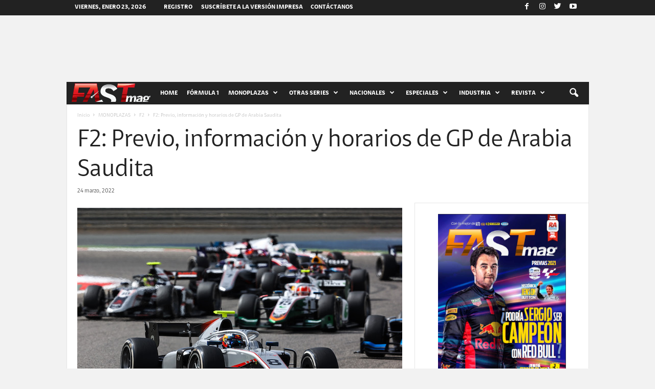

--- FILE ---
content_type: text/html; charset=UTF-8
request_url: https://fast-mag.com/f2-previo-informacion-y-horarios-de-gp-de-arabia-saudita/
body_size: 27294
content:
<!doctype html >
<!--[if IE 8]>    <html class="ie8" lang="es"> <![endif]-->
<!--[if IE 9]>    <html class="ie9" lang="es"> <![endif]-->
<!--[if gt IE 8]><!--> <html lang="es"> <!--<![endif]-->
<head>
    <title>F2: Previo, información y horarios de GP de Arabia Saudita - FASTmag</title>
    <meta charset="UTF-8" />
    <meta name="viewport" content="width=device-width, initial-scale=1.0">
    <link rel="pingback" href="https://fast-mag.com/mag/xmlrpc.php" />
    <meta name='robots' content='index, follow, max-image-preview:large, max-snippet:-1, max-video-preview:-1' />
	<style>img:is([sizes="auto" i], [sizes^="auto," i]) { contain-intrinsic-size: 3000px 1500px }</style>
	<meta name="dlm-version" content="5.1.3"><meta property="og:image" content="https://fast-mag.com/mag/wp-content/uploads/2022/03/SI202203200139_hires_jpeg_24bit_rgb.jpg" /><link rel="icon" type="image/png" href="https://fast-mag.com/mag/wp-content/uploads/2017/08/favicon.png">
	<!-- This site is optimized with the Yoast SEO plugin v26.0 - https://yoast.com/wordpress/plugins/seo/ -->
	<meta name="description" content="El Campeonato de Fórmula 2 (F2) también acompaña a Fórmula 1 a Arabia Saudita este fin de semana, para cumplir su segunda ronda de 2022." />
	<link rel="canonical" href="https://fast-mag.com/f2-previo-informacion-y-horarios-de-gp-de-arabia-saudita/" />
	<meta property="og:locale" content="es_ES" />
	<meta property="og:type" content="article" />
	<meta property="og:title" content="F2: Previo, información y horarios de GP de Arabia Saudita - FASTmag" />
	<meta property="og:description" content="El Campeonato de Fórmula 2 (F2) también acompaña a Fórmula 1 a Arabia Saudita este fin de semana, para cumplir su segunda ronda de 2022." />
	<meta property="og:url" content="https://fast-mag.com/f2-previo-informacion-y-horarios-de-gp-de-arabia-saudita/" />
	<meta property="og:site_name" content="FASTmag" />
	<meta property="article:published_time" content="2022-03-24T13:38:35+00:00" />
	<meta property="article:modified_time" content="2022-03-24T19:15:01+00:00" />
	<meta property="og:image" content="https://fast-mag.com/mag/wp-content/uploads/2022/03/SI202203200139_hires_jpeg_24bit_rgb.jpg" />
	<meta property="og:image:width" content="635" />
	<meta property="og:image:height" content="423" />
	<meta property="og:image:type" content="image/jpeg" />
	<meta name="author" content="Eduardo Olmos" />
	<meta name="twitter:card" content="summary_large_image" />
	<meta name="twitter:label1" content="Escrito por" />
	<meta name="twitter:data1" content="Eduardo Olmos" />
	<meta name="twitter:label2" content="Tiempo de lectura" />
	<meta name="twitter:data2" content="4 minutos" />
	<script type="application/ld+json" class="yoast-schema-graph">{"@context":"https://schema.org","@graph":[{"@type":"WebPage","@id":"https://fast-mag.com/f2-previo-informacion-y-horarios-de-gp-de-arabia-saudita/","url":"https://fast-mag.com/f2-previo-informacion-y-horarios-de-gp-de-arabia-saudita/","name":"F2: Previo, información y horarios de GP de Arabia Saudita - FASTmag","isPartOf":{"@id":"https://fast-mag.com/#website"},"primaryImageOfPage":{"@id":"https://fast-mag.com/f2-previo-informacion-y-horarios-de-gp-de-arabia-saudita/#primaryimage"},"image":{"@id":"https://fast-mag.com/f2-previo-informacion-y-horarios-de-gp-de-arabia-saudita/#primaryimage"},"thumbnailUrl":"https://fast-mag.com/mag/wp-content/uploads/2022/03/SI202203200139_hires_jpeg_24bit_rgb.jpg","datePublished":"2022-03-24T13:38:35+00:00","dateModified":"2022-03-24T19:15:01+00:00","author":{"@id":"https://fast-mag.com/#/schema/person/9f5c3635365109a64c827a8012e464ee"},"description":"El Campeonato de Fórmula 2 (F2) también acompaña a Fórmula 1 a Arabia Saudita este fin de semana, para cumplir su segunda ronda de 2022.","breadcrumb":{"@id":"https://fast-mag.com/f2-previo-informacion-y-horarios-de-gp-de-arabia-saudita/#breadcrumb"},"inLanguage":"es","potentialAction":[{"@type":"ReadAction","target":["https://fast-mag.com/f2-previo-informacion-y-horarios-de-gp-de-arabia-saudita/"]}]},{"@type":"ImageObject","inLanguage":"es","@id":"https://fast-mag.com/f2-previo-informacion-y-horarios-de-gp-de-arabia-saudita/#primaryimage","url":"https://fast-mag.com/mag/wp-content/uploads/2022/03/SI202203200139_hires_jpeg_24bit_rgb.jpg","contentUrl":"https://fast-mag.com/mag/wp-content/uploads/2022/03/SI202203200139_hires_jpeg_24bit_rgb.jpg","width":635,"height":423,"caption":"F2: Previo, información y horarios de GP de Arabia Saudita (FOTO: Red Bull Content Pool)"},{"@type":"BreadcrumbList","@id":"https://fast-mag.com/f2-previo-informacion-y-horarios-de-gp-de-arabia-saudita/#breadcrumb","itemListElement":[{"@type":"ListItem","position":1,"name":"Portada","item":"https://fast-mag.com/"},{"@type":"ListItem","position":2,"name":"F2: Previo, información y horarios de GP de Arabia Saudita"}]},{"@type":"WebSite","@id":"https://fast-mag.com/#website","url":"https://fast-mag.com/","name":"FASTmag","description":"FASTmag la revista de automovilismo deportivo mundial con lo mejor de las categorías más importantes: F1, GP2, Grand AM, American LeMans, NASCAR, NASCAR México y mucho más. ¡No te la pierdas! Adrenalina y emoción en cada página.","potentialAction":[{"@type":"SearchAction","target":{"@type":"EntryPoint","urlTemplate":"https://fast-mag.com/?s={search_term_string}"},"query-input":{"@type":"PropertyValueSpecification","valueRequired":true,"valueName":"search_term_string"}}],"inLanguage":"es"},{"@type":"Person","@id":"https://fast-mag.com/#/schema/person/9f5c3635365109a64c827a8012e464ee","name":"Eduardo Olmos","url":"https://fast-mag.com/author/3olmos/"}]}</script>
	<!-- / Yoast SEO plugin. -->


<link rel='dns-prefetch' href='//fonts.googleapis.com' />
<link rel='dns-prefetch' href='//www.googletagmanager.com' />
<link rel="alternate" type="application/rss+xml" title="FASTmag &raquo; Feed" href="https://fast-mag.com/feed/" />
<link rel="alternate" type="application/rss+xml" title="FASTmag &raquo; Feed de los comentarios" href="https://fast-mag.com/comments/feed/" />
<script type="text/javascript">
/* <![CDATA[ */
window._wpemojiSettings = {"baseUrl":"https:\/\/s.w.org\/images\/core\/emoji\/16.0.1\/72x72\/","ext":".png","svgUrl":"https:\/\/s.w.org\/images\/core\/emoji\/16.0.1\/svg\/","svgExt":".svg","source":{"concatemoji":"https:\/\/fast-mag.com\/mag\/wp-includes\/js\/wp-emoji-release.min.js?ver=6.8.3"}};
/*! This file is auto-generated */
!function(s,n){var o,i,e;function c(e){try{var t={supportTests:e,timestamp:(new Date).valueOf()};sessionStorage.setItem(o,JSON.stringify(t))}catch(e){}}function p(e,t,n){e.clearRect(0,0,e.canvas.width,e.canvas.height),e.fillText(t,0,0);var t=new Uint32Array(e.getImageData(0,0,e.canvas.width,e.canvas.height).data),a=(e.clearRect(0,0,e.canvas.width,e.canvas.height),e.fillText(n,0,0),new Uint32Array(e.getImageData(0,0,e.canvas.width,e.canvas.height).data));return t.every(function(e,t){return e===a[t]})}function u(e,t){e.clearRect(0,0,e.canvas.width,e.canvas.height),e.fillText(t,0,0);for(var n=e.getImageData(16,16,1,1),a=0;a<n.data.length;a++)if(0!==n.data[a])return!1;return!0}function f(e,t,n,a){switch(t){case"flag":return n(e,"\ud83c\udff3\ufe0f\u200d\u26a7\ufe0f","\ud83c\udff3\ufe0f\u200b\u26a7\ufe0f")?!1:!n(e,"\ud83c\udde8\ud83c\uddf6","\ud83c\udde8\u200b\ud83c\uddf6")&&!n(e,"\ud83c\udff4\udb40\udc67\udb40\udc62\udb40\udc65\udb40\udc6e\udb40\udc67\udb40\udc7f","\ud83c\udff4\u200b\udb40\udc67\u200b\udb40\udc62\u200b\udb40\udc65\u200b\udb40\udc6e\u200b\udb40\udc67\u200b\udb40\udc7f");case"emoji":return!a(e,"\ud83e\udedf")}return!1}function g(e,t,n,a){var r="undefined"!=typeof WorkerGlobalScope&&self instanceof WorkerGlobalScope?new OffscreenCanvas(300,150):s.createElement("canvas"),o=r.getContext("2d",{willReadFrequently:!0}),i=(o.textBaseline="top",o.font="600 32px Arial",{});return e.forEach(function(e){i[e]=t(o,e,n,a)}),i}function t(e){var t=s.createElement("script");t.src=e,t.defer=!0,s.head.appendChild(t)}"undefined"!=typeof Promise&&(o="wpEmojiSettingsSupports",i=["flag","emoji"],n.supports={everything:!0,everythingExceptFlag:!0},e=new Promise(function(e){s.addEventListener("DOMContentLoaded",e,{once:!0})}),new Promise(function(t){var n=function(){try{var e=JSON.parse(sessionStorage.getItem(o));if("object"==typeof e&&"number"==typeof e.timestamp&&(new Date).valueOf()<e.timestamp+604800&&"object"==typeof e.supportTests)return e.supportTests}catch(e){}return null}();if(!n){if("undefined"!=typeof Worker&&"undefined"!=typeof OffscreenCanvas&&"undefined"!=typeof URL&&URL.createObjectURL&&"undefined"!=typeof Blob)try{var e="postMessage("+g.toString()+"("+[JSON.stringify(i),f.toString(),p.toString(),u.toString()].join(",")+"));",a=new Blob([e],{type:"text/javascript"}),r=new Worker(URL.createObjectURL(a),{name:"wpTestEmojiSupports"});return void(r.onmessage=function(e){c(n=e.data),r.terminate(),t(n)})}catch(e){}c(n=g(i,f,p,u))}t(n)}).then(function(e){for(var t in e)n.supports[t]=e[t],n.supports.everything=n.supports.everything&&n.supports[t],"flag"!==t&&(n.supports.everythingExceptFlag=n.supports.everythingExceptFlag&&n.supports[t]);n.supports.everythingExceptFlag=n.supports.everythingExceptFlag&&!n.supports.flag,n.DOMReady=!1,n.readyCallback=function(){n.DOMReady=!0}}).then(function(){return e}).then(function(){var e;n.supports.everything||(n.readyCallback(),(e=n.source||{}).concatemoji?t(e.concatemoji):e.wpemoji&&e.twemoji&&(t(e.twemoji),t(e.wpemoji)))}))}((window,document),window._wpemojiSettings);
/* ]]> */
</script>

<link rel='stylesheet' id='google-fonts-open-sans-css' href='//fonts.googleapis.com/css?family=Open+Sans%3A400%2C700&#038;ver=6.8.3' type='text/css' media='all' />
<link rel='stylesheet' id='ytp-icons-css' href='https://fast-mag.com/mag/wp-content/plugins/rdv-youtube-playlist-video-player/packages/icons/css/icons.min.css?ver=6.8.3' type='text/css' media='all' />
<link rel='stylesheet' id='ytp-style-css' href='https://fast-mag.com/mag/wp-content/plugins/rdv-youtube-playlist-video-player/packages/youtube-video-player/css/youtube-video-player.min.css?ver=6.8.3' type='text/css' media='all' />
<link rel='stylesheet' id='perfect-scrollbar-style-css' href='https://fast-mag.com/mag/wp-content/plugins/rdv-youtube-playlist-video-player/packages/perfect-scrollbar/perfect-scrollbar.css?ver=6.8.3' type='text/css' media='all' />
<style id='wp-emoji-styles-inline-css' type='text/css'>

	img.wp-smiley, img.emoji {
		display: inline !important;
		border: none !important;
		box-shadow: none !important;
		height: 1em !important;
		width: 1em !important;
		margin: 0 0.07em !important;
		vertical-align: -0.1em !important;
		background: none !important;
		padding: 0 !important;
	}
</style>
<link rel='stylesheet' id='wp-block-library-css' href='https://fast-mag.com/mag/wp-includes/css/dist/block-library/style.min.css?ver=6.8.3' type='text/css' media='all' />
<style id='classic-theme-styles-inline-css' type='text/css'>
/*! This file is auto-generated */
.wp-block-button__link{color:#fff;background-color:#32373c;border-radius:9999px;box-shadow:none;text-decoration:none;padding:calc(.667em + 2px) calc(1.333em + 2px);font-size:1.125em}.wp-block-file__button{background:#32373c;color:#fff;text-decoration:none}
</style>
<style id='global-styles-inline-css' type='text/css'>
:root{--wp--preset--aspect-ratio--square: 1;--wp--preset--aspect-ratio--4-3: 4/3;--wp--preset--aspect-ratio--3-4: 3/4;--wp--preset--aspect-ratio--3-2: 3/2;--wp--preset--aspect-ratio--2-3: 2/3;--wp--preset--aspect-ratio--16-9: 16/9;--wp--preset--aspect-ratio--9-16: 9/16;--wp--preset--color--black: #000000;--wp--preset--color--cyan-bluish-gray: #abb8c3;--wp--preset--color--white: #ffffff;--wp--preset--color--pale-pink: #f78da7;--wp--preset--color--vivid-red: #cf2e2e;--wp--preset--color--luminous-vivid-orange: #ff6900;--wp--preset--color--luminous-vivid-amber: #fcb900;--wp--preset--color--light-green-cyan: #7bdcb5;--wp--preset--color--vivid-green-cyan: #00d084;--wp--preset--color--pale-cyan-blue: #8ed1fc;--wp--preset--color--vivid-cyan-blue: #0693e3;--wp--preset--color--vivid-purple: #9b51e0;--wp--preset--gradient--vivid-cyan-blue-to-vivid-purple: linear-gradient(135deg,rgba(6,147,227,1) 0%,rgb(155,81,224) 100%);--wp--preset--gradient--light-green-cyan-to-vivid-green-cyan: linear-gradient(135deg,rgb(122,220,180) 0%,rgb(0,208,130) 100%);--wp--preset--gradient--luminous-vivid-amber-to-luminous-vivid-orange: linear-gradient(135deg,rgba(252,185,0,1) 0%,rgba(255,105,0,1) 100%);--wp--preset--gradient--luminous-vivid-orange-to-vivid-red: linear-gradient(135deg,rgba(255,105,0,1) 0%,rgb(207,46,46) 100%);--wp--preset--gradient--very-light-gray-to-cyan-bluish-gray: linear-gradient(135deg,rgb(238,238,238) 0%,rgb(169,184,195) 100%);--wp--preset--gradient--cool-to-warm-spectrum: linear-gradient(135deg,rgb(74,234,220) 0%,rgb(151,120,209) 20%,rgb(207,42,186) 40%,rgb(238,44,130) 60%,rgb(251,105,98) 80%,rgb(254,248,76) 100%);--wp--preset--gradient--blush-light-purple: linear-gradient(135deg,rgb(255,206,236) 0%,rgb(152,150,240) 100%);--wp--preset--gradient--blush-bordeaux: linear-gradient(135deg,rgb(254,205,165) 0%,rgb(254,45,45) 50%,rgb(107,0,62) 100%);--wp--preset--gradient--luminous-dusk: linear-gradient(135deg,rgb(255,203,112) 0%,rgb(199,81,192) 50%,rgb(65,88,208) 100%);--wp--preset--gradient--pale-ocean: linear-gradient(135deg,rgb(255,245,203) 0%,rgb(182,227,212) 50%,rgb(51,167,181) 100%);--wp--preset--gradient--electric-grass: linear-gradient(135deg,rgb(202,248,128) 0%,rgb(113,206,126) 100%);--wp--preset--gradient--midnight: linear-gradient(135deg,rgb(2,3,129) 0%,rgb(40,116,252) 100%);--wp--preset--font-size--small: 13px;--wp--preset--font-size--medium: 20px;--wp--preset--font-size--large: 36px;--wp--preset--font-size--x-large: 42px;--wp--preset--spacing--20: 0.44rem;--wp--preset--spacing--30: 0.67rem;--wp--preset--spacing--40: 1rem;--wp--preset--spacing--50: 1.5rem;--wp--preset--spacing--60: 2.25rem;--wp--preset--spacing--70: 3.38rem;--wp--preset--spacing--80: 5.06rem;--wp--preset--shadow--natural: 6px 6px 9px rgba(0, 0, 0, 0.2);--wp--preset--shadow--deep: 12px 12px 50px rgba(0, 0, 0, 0.4);--wp--preset--shadow--sharp: 6px 6px 0px rgba(0, 0, 0, 0.2);--wp--preset--shadow--outlined: 6px 6px 0px -3px rgba(255, 255, 255, 1), 6px 6px rgba(0, 0, 0, 1);--wp--preset--shadow--crisp: 6px 6px 0px rgba(0, 0, 0, 1);}:where(.is-layout-flex){gap: 0.5em;}:where(.is-layout-grid){gap: 0.5em;}body .is-layout-flex{display: flex;}.is-layout-flex{flex-wrap: wrap;align-items: center;}.is-layout-flex > :is(*, div){margin: 0;}body .is-layout-grid{display: grid;}.is-layout-grid > :is(*, div){margin: 0;}:where(.wp-block-columns.is-layout-flex){gap: 2em;}:where(.wp-block-columns.is-layout-grid){gap: 2em;}:where(.wp-block-post-template.is-layout-flex){gap: 1.25em;}:where(.wp-block-post-template.is-layout-grid){gap: 1.25em;}.has-black-color{color: var(--wp--preset--color--black) !important;}.has-cyan-bluish-gray-color{color: var(--wp--preset--color--cyan-bluish-gray) !important;}.has-white-color{color: var(--wp--preset--color--white) !important;}.has-pale-pink-color{color: var(--wp--preset--color--pale-pink) !important;}.has-vivid-red-color{color: var(--wp--preset--color--vivid-red) !important;}.has-luminous-vivid-orange-color{color: var(--wp--preset--color--luminous-vivid-orange) !important;}.has-luminous-vivid-amber-color{color: var(--wp--preset--color--luminous-vivid-amber) !important;}.has-light-green-cyan-color{color: var(--wp--preset--color--light-green-cyan) !important;}.has-vivid-green-cyan-color{color: var(--wp--preset--color--vivid-green-cyan) !important;}.has-pale-cyan-blue-color{color: var(--wp--preset--color--pale-cyan-blue) !important;}.has-vivid-cyan-blue-color{color: var(--wp--preset--color--vivid-cyan-blue) !important;}.has-vivid-purple-color{color: var(--wp--preset--color--vivid-purple) !important;}.has-black-background-color{background-color: var(--wp--preset--color--black) !important;}.has-cyan-bluish-gray-background-color{background-color: var(--wp--preset--color--cyan-bluish-gray) !important;}.has-white-background-color{background-color: var(--wp--preset--color--white) !important;}.has-pale-pink-background-color{background-color: var(--wp--preset--color--pale-pink) !important;}.has-vivid-red-background-color{background-color: var(--wp--preset--color--vivid-red) !important;}.has-luminous-vivid-orange-background-color{background-color: var(--wp--preset--color--luminous-vivid-orange) !important;}.has-luminous-vivid-amber-background-color{background-color: var(--wp--preset--color--luminous-vivid-amber) !important;}.has-light-green-cyan-background-color{background-color: var(--wp--preset--color--light-green-cyan) !important;}.has-vivid-green-cyan-background-color{background-color: var(--wp--preset--color--vivid-green-cyan) !important;}.has-pale-cyan-blue-background-color{background-color: var(--wp--preset--color--pale-cyan-blue) !important;}.has-vivid-cyan-blue-background-color{background-color: var(--wp--preset--color--vivid-cyan-blue) !important;}.has-vivid-purple-background-color{background-color: var(--wp--preset--color--vivid-purple) !important;}.has-black-border-color{border-color: var(--wp--preset--color--black) !important;}.has-cyan-bluish-gray-border-color{border-color: var(--wp--preset--color--cyan-bluish-gray) !important;}.has-white-border-color{border-color: var(--wp--preset--color--white) !important;}.has-pale-pink-border-color{border-color: var(--wp--preset--color--pale-pink) !important;}.has-vivid-red-border-color{border-color: var(--wp--preset--color--vivid-red) !important;}.has-luminous-vivid-orange-border-color{border-color: var(--wp--preset--color--luminous-vivid-orange) !important;}.has-luminous-vivid-amber-border-color{border-color: var(--wp--preset--color--luminous-vivid-amber) !important;}.has-light-green-cyan-border-color{border-color: var(--wp--preset--color--light-green-cyan) !important;}.has-vivid-green-cyan-border-color{border-color: var(--wp--preset--color--vivid-green-cyan) !important;}.has-pale-cyan-blue-border-color{border-color: var(--wp--preset--color--pale-cyan-blue) !important;}.has-vivid-cyan-blue-border-color{border-color: var(--wp--preset--color--vivid-cyan-blue) !important;}.has-vivid-purple-border-color{border-color: var(--wp--preset--color--vivid-purple) !important;}.has-vivid-cyan-blue-to-vivid-purple-gradient-background{background: var(--wp--preset--gradient--vivid-cyan-blue-to-vivid-purple) !important;}.has-light-green-cyan-to-vivid-green-cyan-gradient-background{background: var(--wp--preset--gradient--light-green-cyan-to-vivid-green-cyan) !important;}.has-luminous-vivid-amber-to-luminous-vivid-orange-gradient-background{background: var(--wp--preset--gradient--luminous-vivid-amber-to-luminous-vivid-orange) !important;}.has-luminous-vivid-orange-to-vivid-red-gradient-background{background: var(--wp--preset--gradient--luminous-vivid-orange-to-vivid-red) !important;}.has-very-light-gray-to-cyan-bluish-gray-gradient-background{background: var(--wp--preset--gradient--very-light-gray-to-cyan-bluish-gray) !important;}.has-cool-to-warm-spectrum-gradient-background{background: var(--wp--preset--gradient--cool-to-warm-spectrum) !important;}.has-blush-light-purple-gradient-background{background: var(--wp--preset--gradient--blush-light-purple) !important;}.has-blush-bordeaux-gradient-background{background: var(--wp--preset--gradient--blush-bordeaux) !important;}.has-luminous-dusk-gradient-background{background: var(--wp--preset--gradient--luminous-dusk) !important;}.has-pale-ocean-gradient-background{background: var(--wp--preset--gradient--pale-ocean) !important;}.has-electric-grass-gradient-background{background: var(--wp--preset--gradient--electric-grass) !important;}.has-midnight-gradient-background{background: var(--wp--preset--gradient--midnight) !important;}.has-small-font-size{font-size: var(--wp--preset--font-size--small) !important;}.has-medium-font-size{font-size: var(--wp--preset--font-size--medium) !important;}.has-large-font-size{font-size: var(--wp--preset--font-size--large) !important;}.has-x-large-font-size{font-size: var(--wp--preset--font-size--x-large) !important;}
:where(.wp-block-post-template.is-layout-flex){gap: 1.25em;}:where(.wp-block-post-template.is-layout-grid){gap: 1.25em;}
:where(.wp-block-columns.is-layout-flex){gap: 2em;}:where(.wp-block-columns.is-layout-grid){gap: 2em;}
:root :where(.wp-block-pullquote){font-size: 1.5em;line-height: 1.6;}
</style>
<link rel='stylesheet' id='google-fonts-style-css' href='https://fonts.googleapis.com/css?family&#038;ver=4.0' type='text/css' media='all' />
<link rel='stylesheet' id='js_composer_front-css' href='https://fast-mag.com/mag/wp-content/plugins/js_composer/assets/css/js_composer.min.css?ver=8.6.1' type='text/css' media='all' />
<link rel='stylesheet' id='td-theme-css' href='https://fast-mag.com/mag/wp-content/themes/fastmag2017/style.css?ver=4.0' type='text/css' media='all' />
<link rel='stylesheet' id='td-theme-demo-style-css' href='https://fast-mag.com/mag/wp-content/themes/fastmag2017/includes/demos/sport/demo_style.css?ver=4.0' type='text/css' media='all' />
<link rel="https://api.w.org/" href="https://fast-mag.com/wp-json/" /><link rel="alternate" title="JSON" type="application/json" href="https://fast-mag.com/wp-json/wp/v2/posts/86915" /><link rel="EditURI" type="application/rsd+xml" title="RSD" href="https://fast-mag.com/mag/xmlrpc.php?rsd" />
<link rel='shortlink' href='https://fast-mag.com/?p=86915' />
<link rel="alternate" title="oEmbed (JSON)" type="application/json+oembed" href="https://fast-mag.com/wp-json/oembed/1.0/embed?url=https%3A%2F%2Ffast-mag.com%2Ff2-previo-informacion-y-horarios-de-gp-de-arabia-saudita%2F" />
<link rel="alternate" title="oEmbed (XML)" type="text/xml+oembed" href="https://fast-mag.com/wp-json/oembed/1.0/embed?url=https%3A%2F%2Ffast-mag.com%2Ff2-previo-informacion-y-horarios-de-gp-de-arabia-saudita%2F&#038;format=xml" />
<meta name="generator" content="Site Kit by Google 1.162.1" /><!--[if lt IE 9]><script src="https://html5shim.googlecode.com/svn/trunk/html5.js"></script><![endif]-->
    
<!-- JS generated by theme -->

<script>
    
    

	    var tdBlocksArray = []; //here we store all the items for the current page

	    //td_block class - each ajax block uses a object of this class for requests
	    function tdBlock() {
		    this.id = '';
		    this.block_type = 1; //block type id (1-234 etc)
		    this.atts = '';
		    this.td_column_number = '';
		    this.td_current_page = 1; //
		    this.post_count = 0; //from wp
		    this.found_posts = 0; //from wp
		    this.max_num_pages = 0; //from wp
		    this.td_filter_value = ''; //current live filter value
		    this.is_ajax_running = false;
		    this.td_user_action = ''; // load more or infinite loader (used by the animation)
		    this.header_color = '';
		    this.ajax_pagination_infinite_stop = ''; //show load more at page x
	    }


        // td_js_generator - mini detector
        (function(){
            var htmlTag = document.getElementsByTagName("html")[0];

            if ( navigator.userAgent.indexOf("MSIE 10.0") > -1 ) {
                htmlTag.className += ' ie10';
            }

            if ( !!navigator.userAgent.match(/Trident.*rv\:11\./) ) {
                htmlTag.className += ' ie11';
            }

            if ( /(iPad|iPhone|iPod)/g.test(navigator.userAgent) ) {
                htmlTag.className += ' td-md-is-ios';
            }

            var user_agent = navigator.userAgent.toLowerCase();
            if ( user_agent.indexOf("android") > -1 ) {
                htmlTag.className += ' td-md-is-android';
            }

            if ( -1 !== navigator.userAgent.indexOf('Mac OS X')  ) {
                htmlTag.className += ' td-md-is-os-x';
            }

            if ( /chrom(e|ium)/.test(navigator.userAgent.toLowerCase()) ) {
               htmlTag.className += ' td-md-is-chrome';
            }

            if ( -1 !== navigator.userAgent.indexOf('Firefox') ) {
                htmlTag.className += ' td-md-is-firefox';
            }

            if ( -1 !== navigator.userAgent.indexOf('Safari') && -1 === navigator.userAgent.indexOf('Chrome') ) {
                htmlTag.className += ' td-md-is-safari';
            }

            if( -1 !== navigator.userAgent.indexOf('IEMobile') ){
                htmlTag.className += ' td-md-is-iemobile';
            }

        })();




        var tdLocalCache = {};

        ( function () {
            "use strict";

            tdLocalCache = {
                data: {},
                remove: function (resource_id) {
                    delete tdLocalCache.data[resource_id];
                },
                exist: function (resource_id) {
                    return tdLocalCache.data.hasOwnProperty(resource_id) && tdLocalCache.data[resource_id] !== null;
                },
                get: function (resource_id) {
                    return tdLocalCache.data[resource_id];
                },
                set: function (resource_id, cachedData) {
                    tdLocalCache.remove(resource_id);
                    tdLocalCache.data[resource_id] = cachedData;
                }
            };
        })();

    
    
var tds_login_sing_in_widget="show";
var td_viewport_interval_list=[{"limitBottom":767,"sidebarWidth":251},{"limitBottom":1023,"sidebarWidth":339}];
var td_animation_stack_effect="type1";
var tds_animation_stack=true;
var td_animation_stack_specific_selectors=".entry-thumb, img[class*=\"wp-image-\"], a.td-sml-link-to-image > img";
var td_animation_stack_general_selectors=".td-animation-stack .entry-thumb, .post .entry-thumb, .post img[class*=\"wp-image-\"], .post a.td-sml-link-to-image > img";
var td_ajax_url="https:\/\/fast-mag.com\/mag\/wp-admin\/admin-ajax.php?td_theme_name=Newsmag&v=4.0";
var td_get_template_directory_uri="https:\/\/fast-mag.com\/mag\/wp-content\/themes\/fastmag2017";
var tds_snap_menu="snap";
var tds_logo_on_sticky="show_header_logo";
var tds_header_style="4";
var td_please_wait="Por favor espera...";
var td_email_user_pass_incorrect="Usuario o contrase\u00f1a incorrecta!";
var td_email_user_incorrect="Correo electr\u00f3nico o nombre de usuario incorrecto!";
var td_email_incorrect="Email incorrecto!";
var tds_more_articles_on_post_enable="show";
var tds_more_articles_on_post_time_to_wait="";
var tds_more_articles_on_post_pages_distance_from_top=0;
var tds_theme_color_site_wide="#d13030";
var tds_smart_sidebar="enabled";
var tdThemeName="Newsmag";
var td_magnific_popup_translation_tPrev="Anterior (tecla de flecha izquierda)";
var td_magnific_popup_translation_tNext="Siguiente (tecla de flecha derecha)";
var td_magnific_popup_translation_tCounter="%curr% de %total%";
var td_magnific_popup_translation_ajax_tError="El contenido de %url% no pudo cargarse.";
var td_magnific_popup_translation_image_tError="La imagen #%curr% no pudo cargarse.";
var td_ad_background_click_link="";
var td_ad_background_click_target="";
</script>


<!-- Header style compiled by theme -->

<style>
    

body {
	background-color:#f2f2f2;
}

                                    @font-face {
                                      font-family: "AMX-Regular";
                                      src: local("AMX-Regular"), url("https://fast-mag.com/mag/wp-content/uploads/2024/02/amx-regular.woff") format("woff");
                                    }
                                
                                    @font-face {
                                      font-family: "AMX-Bold";
                                      src: local("AMX-Bold"), url("https://fast-mag.com/mag/wp-content/uploads/2024/02/amx-bold.woff") format("woff");
                                    }
                                
                                    @font-face {
                                      font-family: "AMX-Light";
                                      src: local("AMX-Light"), url("https://fast-mag.com/mag/wp-content/uploads/2024/02/amx-light.woff") format("woff");
                                    }
                                
.td-header-border:before,
    .td-trending-now-title,
    .td_block_mega_menu .td_mega_menu_sub_cats .cur-sub-cat,
    .td-post-category:hover,
    .td-header-style-2 .td-header-sp-logo,
    .td-next-prev-wrap a:hover i,
    .page-nav .current,
    .widget_calendar tfoot a:hover,
    .td-footer-container .widget_search .wpb_button:hover,
    .td-scroll-up-visible,
    .dropcap,
    .td-category a,
    input[type="submit"]:hover,
    .td-post-small-box a:hover,
    .td-404-sub-sub-title a:hover,
    .td-rating-bar-wrap div,
    .td_top_authors .td-active .td-author-post-count,
    .td_top_authors .td-active .td-author-comments-count,
    .td_smart_list_3 .td-sml3-top-controls i:hover,
    .td_smart_list_3 .td-sml3-bottom-controls i:hover,
    .td_wrapper_video_playlist .td_video_controls_playlist_wrapper,
    .td-read-more a:hover,
    .td-login-wrap .btn,
    .td_display_err,
    .td-header-style-6 .td-top-menu-full,
    #bbpress-forums button:hover,
    #bbpress-forums .bbp-pagination .current,
    .bbp_widget_login .button:hover,
    .header-search-wrap .td-drop-down-search .btn:hover,
    .td-post-text-content .more-link-wrap:hover a,
    #buddypress div.item-list-tabs ul li > a span,
    #buddypress div.item-list-tabs ul li > a:hover span,
    #buddypress input[type=submit]:hover,
    #buddypress a.button:hover span,
    #buddypress div.item-list-tabs ul li.selected a span,
    #buddypress div.item-list-tabs ul li.current a span,
    #buddypress input[type=submit]:focus,
    .td-grid-style-3 .td-big-grid-post .td-module-thumb a:last-child:before,
    .td-grid-style-4 .td-big-grid-post .td-module-thumb a:last-child:before,
    .td-grid-style-5 .td-big-grid-post .td-module-thumb:after,
    .td_category_template_2 .td-category-siblings .td-category a:hover,
    .td-weather-week:before,
    .td-weather-information:before,
     .td_3D_btn,
    .td_shadow_btn,
    .td_default_btn,
    .td_square_btn, 
    .td_outlined_btn:hover {
        background-color: #d13030;
    }

    @media (max-width: 767px) {
        .td-category a.td-current-sub-category {
            background-color: #d13030;
        }
    }

    .woocommerce .onsale,
    .woocommerce .woocommerce a.button:hover,
    .woocommerce-page .woocommerce .button:hover,
    .single-product .product .summary .cart .button:hover,
    .woocommerce .woocommerce .product a.button:hover,
    .woocommerce .product a.button:hover,
    .woocommerce .product #respond input#submit:hover,
    .woocommerce .checkout input#place_order:hover,
    .woocommerce .woocommerce.widget .button:hover,
    .woocommerce .woocommerce-message .button:hover,
    .woocommerce .woocommerce-error .button:hover,
    .woocommerce .woocommerce-info .button:hover,
    .woocommerce.widget .ui-slider .ui-slider-handle,
    .vc_btn-black:hover,
	.wpb_btn-black:hover,
	.item-list-tabs .feed:hover a,
	.td-smart-list-button:hover {
    	background-color: #d13030 !important;
    }

    .td-header-sp-top-menu .top-header-menu > .current-menu-item > a,
    .td-header-sp-top-menu .top-header-menu > .current-menu-ancestor > a,
    .td-header-sp-top-menu .top-header-menu > .current-category-ancestor > a,
    .td-header-sp-top-menu .top-header-menu > li > a:hover,
    .td-header-sp-top-menu .top-header-menu > .sfHover > a,
    .top-header-menu ul .current-menu-item > a,
    .top-header-menu ul .current-menu-ancestor > a,
    .top-header-menu ul .current-category-ancestor > a,
    .top-header-menu ul li > a:hover,
    .top-header-menu ul .sfHover > a,
    .sf-menu ul .td-menu-item > a:hover,
    .sf-menu ul .sfHover > a,
    .sf-menu ul .current-menu-ancestor > a,
    .sf-menu ul .current-category-ancestor > a,
    .sf-menu ul .current-menu-item > a,
    .td_module_wrap:hover .entry-title a,
    .td_mod_mega_menu:hover .entry-title a,
    .footer-email-wrap a,
    .widget a:hover,
    .td-footer-container .widget_calendar #today,
    .td-category-pulldown-filter a.td-pulldown-category-filter-link:hover,
    .td-load-more-wrap a:hover,
    .td-post-next-prev-content a:hover,
    .td-author-name a:hover,
    .td-author-url a:hover,
    .td_mod_related_posts:hover .entry-title a,
    .td-search-query,
    .header-search-wrap .td-drop-down-search .result-msg a:hover,
    .td_top_authors .td-active .td-authors-name a,
    .post blockquote p,
    .td-post-content blockquote p,
    .page blockquote p,
    .comment-list cite a:hover,
    .comment-list cite:hover,
    .comment-list .comment-reply-link:hover,
    a,
    .white-menu #td-header-menu .sf-menu > li > a:hover,
    .white-menu #td-header-menu .sf-menu > .current-menu-ancestor > a,
    .white-menu #td-header-menu .sf-menu > .current-menu-item > a,
    .td_quote_on_blocks,
    #bbpress-forums .bbp-forum-freshness a:hover,
    #bbpress-forums .bbp-topic-freshness a:hover,
    #bbpress-forums .bbp-forums-list li a:hover,
    #bbpress-forums .bbp-forum-title:hover,
    #bbpress-forums .bbp-topic-permalink:hover,
    #bbpress-forums .bbp-topic-started-by a:hover,
    #bbpress-forums .bbp-topic-started-in a:hover,
    #bbpress-forums .bbp-body .super-sticky li.bbp-topic-title .bbp-topic-permalink,
    #bbpress-forums .bbp-body .sticky li.bbp-topic-title .bbp-topic-permalink,
    #bbpress-forums #subscription-toggle a:hover,
    #bbpress-forums #favorite-toggle a:hover,
    .woocommerce-account .woocommerce-MyAccount-navigation a:hover,
    .widget_display_replies .bbp-author-name,
    .widget_display_topics .bbp-author-name,
    .archive .widget_archive .current,
    .archive .widget_archive .current a,
    .td-subcategory-header .td-category-siblings .td-subcat-dropdown a.td-current-sub-category,
    .td-subcategory-header .td-category-siblings .td-subcat-dropdown a:hover,
    .td-pulldown-filter-display-option:hover,
    .td-pulldown-filter-display-option .td-pulldown-filter-link:hover,
    .td_normal_slide .td-wrapper-pulldown-filter .td-pulldown-filter-list a:hover,
    #buddypress ul.item-list li div.item-title a:hover,
    .td_block_13 .td-pulldown-filter-list a:hover,
    .td_smart_list_8 .td-smart-list-dropdown-wrap .td-smart-list-button:hover,
    .td_smart_list_8 .td-smart-list-dropdown-wrap .td-smart-list-button:hover i,
    .td-sub-footer-container a:hover,
    .td-instagram-user a,
     .td_outlined_btn {
        color: #d13030;
    }

    .td-mega-menu .wpb_content_element li a:hover,
    .td_login_tab_focus {
        color: #d13030 !important;
    }

    .td-next-prev-wrap a:hover i,
    .page-nav .current,
    .widget_tag_cloud a:hover,
    .post .td_quote_box,
    .page .td_quote_box,
    .td-login-panel-title,
    #bbpress-forums .bbp-pagination .current,
    .td_category_template_2 .td-category-siblings .td-category a:hover,
    .page-template-page-pagebuilder-latest .td-instagram-user,
     .td_outlined_btn {
        border-color: #d13030;
    }

    .td_wrapper_video_playlist .td_video_currently_playing:after,
    .item-list-tabs .feed:hover {
        border-color: #d13030 !important;
    }


    
    .td-header-top-menu,
    .td-header-wrap .td-top-menu-full {
        background-color: #222222;
    }

    .td-header-style-1 .td-header-top-menu,
    .td-header-style-2 .td-top-bar-container,
    .td-header-style-7 .td-header-top-menu {
        padding: 0 12px;
        top: 0;
    }

    
    .td-header-sp-top-menu .top-header-menu > li > a,
    .td-header-sp-top-menu .td_data_time,
    .td-header-sp-top-menu .td-weather-top-widget {
        color: #ffffff;
    }

    
    .top-header-menu > .current-menu-item > a,
    .top-header-menu > .current-menu-ancestor > a,
    .top-header-menu > .current-category-ancestor > a,
    .top-header-menu > li > a:hover,
    .top-header-menu > .sfHover > a {
        color: #d13030 !important;
    }

    
    .td-header-sp-top-widget .td-social-icon-wrap i {
        color: #ffffff;
    }

    
    .td-header-sp-top-widget .td-social-icon-wrap i:hover {
        color: #d13030;
    }

    
    .td-menu-background:before,
    .td-search-background:before {
        background: rgba(104,191,178,0.73);
        background: -moz-linear-gradient(top, rgba(104,191,178,0.73) 0%, rgba(209,48,48,0.8) 100%);
        background: -webkit-gradient(left top, left bottom, color-stop(0%, rgba(104,191,178,0.73)), color-stop(100%, rgba(209,48,48,0.8)));
        background: -webkit-linear-gradient(top, rgba(104,191,178,0.73) 0%, rgba(209,48,48,0.8) 100%);
        background: -o-linear-gradient(top, rgba(104,191,178,0.73) 0%, @mobileu_gradient_two_mob 100%);
        background: -ms-linear-gradient(top, rgba(104,191,178,0.73) 0%, rgba(209,48,48,0.8) 100%);
        background: linear-gradient(to bottom, rgba(104,191,178,0.73) 0%, rgba(209,48,48,0.8) 100%);
        filter: progid:DXImageTransform.Microsoft.gradient( startColorstr='rgba(104,191,178,0.73)', endColorstr='rgba(209,48,48,0.8)', GradientType=0 );
    }

    
    .mfp-content .td-login-button {
        background-color: rgba(201,42,84,0.77);
    }
    
    .mfp-content .td-login-button {
        color: #ffffff;
    }
    
    .mfp-content .td-login-button:active,
    .mfp-content .td-login-button:hover {
        background-color: rgba(226,234,75,0.77);
    }
    
    .mfp-content .td-login-button:active,
    .mfp-content .td-login-button:hover {
        color: #ffffff;
    }
    
    .white-popup-block:after {
        background: rgba(104,191,178,0.73);
        background: -moz-linear-gradient(45deg, rgba(104,191,178,0.73) 0%, rgba(209,48,48,0.8) 100%);
        background: -webkit-gradient(left bottom, right top, color-stop(0%, rgba(104,191,178,0.73)), color-stop(100%, rgba(209,48,48,0.8)));
        background: -webkit-linear-gradient(45deg, rgba(104,191,178,0.73) 0%, rgba(209,48,48,0.8) 100%);
        background: -o-linear-gradient(45deg, rgba(104,191,178,0.73) 0%, rgba(209,48,48,0.8) 100%);
        background: -ms-linear-gradient(45deg, rgba(104,191,178,0.73) 0%, rgba(209,48,48,0.8) 100%);
        background: linear-gradient(45deg, rgba(104,191,178,0.73) 0%, rgba(209,48,48,0.8) 100%);
        filter: progid:DXImageTransform.Microsoft.gradient( startColorstr='rgba(104,191,178,0.73)', endColorstr='rgba(209,48,48,0.8)', GradientType=0 );
    }


    
    .td-sub-footer-container {
        background-color: #d13030;
    }
    .td-sub-footer-container:after {
        background-color: transparent;
    }
    .td-sub-footer-container:before {
        background-color: transparent;
    }
    .td-footer-container.td-container {
        border-bottom-width: 0;
    }

    
    .td-sub-footer-container,
    .td-sub-footer-container a {
        color: #ffffff;
    }
    .td-sub-footer-container li a:before {
        background-color: #ffffff;
    }

    
    .td-subfooter-menu li a:hover {
        color: rgba(255,255,255,0.75);
    }

    
    .td-menu-background:after,
    .td-search-background:after {
        background-image: url('https://fast-mag.com/mag/wp-content/uploads/2017/08/a5f00723ae1c5b684efe6afac01d5053-e1502124016512-300x200.jpg');
    }

    
    .white-popup-block:before {
        background-image: url('https://fast-mag.com/mag/wp-content/uploads/2017/08/desenfocado-e1496422751828.jpg');
    }

    
    .top-header-menu li a,
    .td-header-sp-top-menu .td_data_time,
    .td-weather-top-widget .td-weather-header .td-weather-city,
    .td-weather-top-widget .td-weather-now {
        font-family:AMX-Bold;
	font-size:12px;
	
    }
    
    .top-header-menu ul li a {
    	font-family:AMX-Bold;
	
    }
	
    .sf-menu > .td-menu-item > a {
        font-family:AMX-Bold;
	font-size:12px;
	
    }
    
    .sf-menu ul .td-menu-item a {
        font-family:AMX-Bold;
	
    }
    
    .td_mod_mega_menu .item-details a {
        font-family:AMX-Bold;
	
    }
    
    .td_mega_menu_sub_cats .block-mega-child-cats a {
        font-family:AMX-Bold;
	
    }

    
	#td-mobile-nav,
	#td-mobile-nav .wpb_button,
	.td-search-wrap-mob {
		font-family:AMX-Bold;
	
	}

	
    .td-mobile-content .td-mobile-main-menu > li > a {
        font-family:AMX-Bold;
	
    }

	
    .td-mobile-content .sub-menu a {
        font-family:AMX-Bold;
	
    }

	
	.td_module_wrap .entry-title,
	.td-theme-slider .td-module-title,
	.page .td-post-template-6 .td-post-header h1 {
		font-family:AMX-Bold;
	
	}

	
    .td_block_trending_now .entry-title {
    	font-family:AMX-Bold;
	
    }
    
    .td_module_1 .td-module-title {
    	font-family:AMX-Bold;
	
    }
    
    .td_module_2 .td-module-title {
    	font-family:AMX-Bold;
	
    }
    
    .td_module_3 .td-module-title {
    	font-family:AMX-Bold;
	
    }
    
    .td_module_4 .td-module-title {
    	font-family:AMX-Bold;
	font-weight:bold;
	
    }
    
    .td_module_5 .td-module-title {
    	font-family:AMX-Bold;
	
    }
    
    .td_module_6 .td-module-title {
    	font-family:AMX-Bold;
	
    }
    
    .td_module_7 .td-module-title {
    	font-family:AMX-Bold;
	
    }
    
    .td_module_8 .td-module-title {
    	font-family:AMX-Bold;
	
    }
    
    .td_module_9 .td-module-title {
    	font-family:AMX-Bold;
	
    }
    
    .td_module_10 .td-module-title {
    	font-family:AMX-Bold;
	
    }
    
    .td_module_11 .td-module-title {
    	font-family:AMX-Bold;
	font-weight:bold;
	
    }
    
    .td_module_12 .td-module-title {
    	font-family:AMX-Bold;
	
    }
    
    .td_module_13 .td-module-title {
    	font-family:AMX-Bold;
	
    }
    
    .td_module_14 .td-module-title {
    	font-family:AMX-Bold;
	
    }
    
    .td_module_15 .entry-title {
    	font-family:AMX-Bold;
	
    }
    
    .td_module_mx1 .td-module-title {
    	font-family:AMX-Bold;
	
    }
    
    .td_module_mx2 .td-module-title {
    	font-family:AMX-Bold;
	
    }
    
    .td_module_mx3 .td-module-title {
    	font-family:AMX-Bold;
	
    }
    
    .td_module_mx4 .td-module-title {
    	font-family:AMX-Bold;
	
    }
    
    .td-theme-slider.iosSlider-col-3 .td-module-title a {
        font-family:AMX-Bold;
	
    }
    
    .td-theme-slider.iosSlider-col-2 .td-module-title a {
        font-family:AMX-Bold;
	
    }
    
    .td-theme-slider.iosSlider-col-1 .td-module-title a {
        font-family:AMX-Bold;
	
    }
    
    .page .td-post-template-6 .td-post-header h1 {
        font-family:AMX-Bold;
	
    }

    
    .block-title > span,
    .block-title > a,
    .widgettitle,
    .td-trending-now-title,
    .wpb_tabs li a,
    .vc_tta-container .vc_tta-color-grey.vc_tta-tabs-position-top.vc_tta-style-classic .vc_tta-tabs-container .vc_tta-tab > a,
    .td-related-title .td-related-left,
    .td-related-title .td-related-right,
    .category .entry-title span,
    .td-author-counters span,
    .woocommerce-tabs h2,
    .woocommerce .product .products h2:not(.woocommerce-loop-product__title) {
        font-family:AMX-Regular;
	
    }
    
    .td-module-meta-info .td-post-author-name a,
    .td_module_wrap .td-post-author-name a {
        font-family:AMX-Regular;
	
    }
    
    .td-module-meta-info .td-post-date .entry-date,
    .td_module_wrap .td-post-date .entry-date {
        font-family:AMX-Regular;
	
    }
    
    .td-module-meta-info .td-module-comments a,
    .td_module_wrap .td-module-comments a {
        font-family:AMX-Regular;
	
    }
    
    .td-big-grid-meta .td-post-category,
    .td_module_wrap .td-post-category,
    .td-module-image .td-post-category {
        font-family:AMX-Regular;
	
    }
    
    .td-pulldown-filter-display-option,
    a.td-pulldown-filter-link,
    .td-category-pulldown-filter a.td-pulldown-category-filter-link {
        font-family:AMX-Regular;
	
    }
    
    .td-excerpt,
    .td-module-excerpt {
        font-family:AMX-Regular;
	
    }


    
    .td-big-grid-post .entry-title {
        font-family:AMX-Bold;
	
    }
    
    .td_block_big_grid .td-big-thumb .entry-title,
    .td_block_big_grid_2 .td-big-thumb .entry-title,
    .td_block_big_grid_3 .td-big-thumb .entry-title,
    .td_block_big_grid_4 .td-big-thumb .entry-title,
    .td_block_big_grid_5 .td-big-thumb .entry-title,
    .td_block_big_grid_6 .td-big-thumb .entry-title,
    .td_block_big_grid_7 .td-big-thumb .entry-title {
        font-family:AMX-Bold;
	
    }
    
    .td_block_big_grid .td-medium-thumb .entry-title,
    .td_block_big_grid_2 .td-medium-thumb .entry-title,
    .td_block_big_grid_3 .td-medium-thumb .entry-title,
    .td_block_big_grid_4 .td-medium-thumb .entry-title,
    .td_block_big_grid_5 .td-medium-thumb .entry-title,
    .td_block_big_grid_6 .td-medium-thumb .entry-title,
    .td_block_big_grid_7 .td-medium-thumb .entry-title {
        font-family:AMX-Bold;
	
    }
    
    .td_block_big_grid .td-small-thumb .entry-title,
    .td_block_big_grid_2 .td-small-thumb .entry-title,
    .td_block_big_grid_3 .td-small-thumb .entry-title,
    .td_block_big_grid_4 .td-small-thumb .entry-title,
    .td_block_big_grid_5 .td-small-thumb .entry-title,
    .td_block_big_grid_6 .td-small-thumb .entry-title,
    .td_block_big_grid_7 .td-small-thumb .entry-title {
        font-family:AMX-Bold;
	
    }
    
    .td_block_big_grid .td-tiny-thumb .entry-title,
    .td_block_big_grid_2 .td-tiny-thumb .entry-title,
    .td_block_big_grid_3 .td-tiny-thumb .entry-title,
    .td_block_big_grid_4 .td-tiny-thumb .entry-title,
    .td_block_big_grid_5 .td-tiny-thumb .entry-title,
    .td_block_big_grid_6 .td-tiny-thumb .entry-title,
    .td_block_big_grid_7 .td-tiny-thumb .entry-title {
        font-family:AMX-Bold;
	
    }








	
	.post header .entry-title {
		font-family:AMX-Regular;
	
	}

	
    .td-post-template-default header .entry-title {
        font-family:AMX-Regular;
	
    }
    
    .td-post-template-1 header .entry-title {
        font-family:AMX-Regular;
	
    }
    
    .td-post-template-2 header .entry-title {
        font-family:AMX-Regular;
	
    }
    
    .td-post-template-3 header .entry-title {
        font-family:AMX-Regular;
	
    }
    
    .td-post-template-4 header .entry-title {
        font-family:AMX-Regular;
	
    }
    
    .td-post-template-5 header .entry-title {
        font-family:AMX-Regular;
	
    }
    
    .td-post-template-6 header .entry-title {
        font-family:AMX-Regular;
	
    }
    
    .td-post-template-7 header .entry-title {
        font-family:AMX-Regular;
	
    }
    
    .td-post-template-8 header .entry-title {
        font-family:AMX-Regular;
	
    }




    
    .td-post-content p,
    .td-post-content {
        font-family:AMX-Regular;
	
    }
    
    .post blockquote p,
    .page blockquote p,
    .td-post-text-content blockquote p {
        font-family:AMX-Light;
	
    }
    
    .post .td_quote_box p,
    .page .td_quote_box p {
        font-family:AMX-Light;
	
    }
    
    .post .td_pull_quote p,
    .page .td_pull_quote p {
        font-family:AMX-Regular;
	
    }
    
    .td-post-content li {
        font-family:AMX-Regular;
	
    }
    
    .td-post-content h1 {
        font-family:AMX-Bold;
	
    }
    
    .td-post-content h2 {
        font-family:AMX-Bold;
	
    }
    
    .td-post-content h3 {
        font-family:AMX-Bold;
	
    }
    
    .td-post-content h4 {
        font-family:AMX-Bold;
	
    }
    
    .td-post-content h5 {
        font-family:AMX-Bold;
	
    }
    
    .td-post-content h6 {
        font-family:AMX-Bold;
	
    }





    
    .post .td-category a {
        font-family:AMX-Regular;
	
    }
    
    .post header .td-post-author-name,
    .post header .td-post-author-name a {
        font-family:AMX-Regular;
	
    }
    
    .post header .td-post-date .entry-date {
        font-family:AMX-Regular;
	
    }
    
    .post header .td-post-views span,
    .post header .td-post-comments {
        font-family:AMX-Regular;
	
    }
    
    .post .td-post-source-tags a,
    .post .td-post-source-tags span {
        font-family:AMX-Regular;
	
    }
    
    .post .td-post-next-prev-content span {
        font-family:AMX-Regular;
	
    }
    
    .post .td-post-next-prev-content a {
        font-family:AMX-Regular;
	
    }
    
    .post .author-box-wrap .td-author-name a {
        font-family:AMX-Regular;
	
    }
    
    .post .author-box-wrap .td-author-url a {
        font-family:AMX-Regular;
	
    }
    
    .post .author-box-wrap .td-author-description {
        font-family:AMX-Regular;
	
    }
    
    .td_block_related_posts .entry-title {
        font-family:AMX-Regular;
	
    }
    
    .post .td-post-share-title,
    .td-comments-title-wrap h4,
    .comment-reply-title {
        font-family:AMX-Regular;
	
    }
    
	.wp-caption-text,
	.wp-caption-dd {
		font-family:AMX-Regular;
	
	}
    
    .td-post-template-default .td-post-sub-title,
    .td-post-template-1 .td-post-sub-title,
    .td-post-template-5 .td-post-sub-title,
    .td-post-template-7 .td-post-sub-title,
    .td-post-template-8 .td-post-sub-title {
        font-family:AMX-Regular;
	
    }
    
    .td-post-template-2 .td-post-sub-title,
    .td-post-template-3 .td-post-sub-title,
    .td-post-template-4 .td-post-sub-title,
    .td-post-template-6 .td-post-sub-title {
        font-family:AMX-Regular;
	
    }








	
    .td-page-header h1,
    .woocommerce-page .page-title {
    	font-family:AMX-Bold;
	
    }
    
    .td-page-content p,
    .td-page-content li,
    .td-page-content .td_block_text_with_title,
    .woocommerce-page .page-description > p,
    .wpb_text_column p {
    	font-family:AMX-Regular;
	
    }
    
    .td-page-content h1,
    .wpb_text_column h1 {
    	font-family:AMX-Bold;
	
    }
    
    .td-page-content h2,
    .wpb_text_column h2 {
    	font-family:AMX-Bold;
	
    }
    
    .td-page-content h3,
    .wpb_text_column h3 {
    	font-family:AMX-Bold;
	
    }
    
    .td-page-content h4,
    .wpb_text_column h4 {
    	font-family:AMX-Bold;
	
    }
    
    .td-page-content h5,
    .wpb_text_column h5 {
    	font-family:AMX-Bold;
	
    }
    
    .td-page-content h6,
    .wpb_text_column h6 {
    	font-family:AMX-Bold;
	
    }



    
	.footer-text-wrap {
		font-family:AMX-Regular;
	
	}
	
	.td-sub-footer-copy {
		font-family:AMX-Regular;
	
	}
	
	.td-sub-footer-menu ul li a {
		font-family:AMX-Regular;
	
	}



    
    .category .td-category a {
    	font-family:AMX-Regular;
	
    }
    
    .td-trending-now-title {
    	font-family:AMX-Bold;
	
    }
    
    .page-nav a,
    .page-nav span,
    .page-nav i {
    	font-family:AMX-Regular;
	
    }


    
    .td-page-content .dropcap,
    .td-post-content .dropcap,
    .comment-content .dropcap {
    	font-family:AMX-Regular;
	
    }
    
    .entry-crumbs a,
    .entry-crumbs span,
    #bbpress-forums .bbp-breadcrumb a,
    #bbpress-forums .bbp-breadcrumb .bbp-breadcrumb-current {
    	font-family:AMX-Regular;
	
    }

    
    .widget_archive a,
    .widget_calendar,
    .widget_categories a,
    .widget_nav_menu a,
    .widget_meta a,
    .widget_pages a,
    .widget_recent_comments a,
    .widget_recent_entries a,
    .widget_text .textwidget,
    .widget_tag_cloud a,
    .widget_search input,
    .woocommerce .product-categories a,
    .widget_display_forums a,
    .widget_display_replies a,
    .widget_display_topics a,
    .widget_display_views a,
    .widget_display_stats
     {
    	font-family:AMX-Regular;
	
    }

    
	input[type="submit"],
	.woocommerce a.button,
	.woocommerce button.button,
	.woocommerce #respond input#submit {
		font-family:AMX-Regular;
	
	}

    
	.woocommerce .product a .woocommerce-loop-product__title,
	.woocommerce .widget.woocommerce .product_list_widget a,
	.woocommerce-cart .woocommerce .product-name a {
		font-family:AMX-Regular;
	
	}


    
	.woocommerce .product .summary .product_title {
		font-family:AMX-Regular;
	
	}


    
	.white-popup-block,
	.white-popup-block .wpb_button {
		font-family:AMX-Regular;
	
	}


	
    body, p {
    	font-family:AMX-Regular;
	
    }



    
    #bbpress-forums .bbp-header .bbp-forums,
    #bbpress-forums .bbp-header .bbp-topics,
    #bbpress-forums .bbp-header {
    	font-family:AMX-Bold;
	
    }
    
    #bbpress-forums .hentry .bbp-forum-title,
    #bbpress-forums .hentry .bbp-topic-permalink {
    	font-family:AMX-Regular;
	
    }
    
    #bbpress-forums .bbp-forums-list li {
    	font-family:AMX-Regular;
	
    }
    
    #bbpress-forums .bbp-forum-info .bbp-forum-content {
    	font-family:AMX-Bold;
	
    }
    
    #bbpress-forums div.bbp-forum-author a.bbp-author-name,
    #bbpress-forums div.bbp-topic-author a.bbp-author-name,
    #bbpress-forums div.bbp-reply-author a.bbp-author-name,
    #bbpress-forums div.bbp-search-author a.bbp-author-name,
    #bbpress-forums .bbp-forum-freshness .bbp-author-name,
    #bbpress-forums .bbp-topic-freshness a:last-child {
    	font-family:AMX-Bold;
	
    }
    
    #bbpress-forums .hentry .bbp-topic-content p,
    #bbpress-forums .hentry .bbp-reply-content p {
    	font-family:AMX-Light;
	
    }
    
    #bbpress-forums div.bbp-template-notice p {
    	font-family:AMX-Light;
	
    }
    
    #bbpress-forums .bbp-pagination-count,
    #bbpress-forums .page-numbers {
    	font-family:AMX-Bold;
	
    }
    
    #bbpress-forums .bbp-topic-started-by,
    #bbpress-forums .bbp-topic-started-by a,
    #bbpress-forums .bbp-topic-started-in,
    #bbpress-forums .bbp-topic-started-in a {
    	font-family:AMX-Regular;
	
    }
</style>

<!-- Google tag (gtag.js) --> <script async src="https://www.googletagmanager.com/gtag/js?id=G-KSDQDDNGFP"></script> <script>   window.dataLayer = window.dataLayer || [];   function gtag(){dataLayer.push(arguments);}   gtag('js', new Date());   gtag('config', 'G-KSDQDDNGFP'); </script>


<!-- Google Tag Manager -->
<script>(function(w,d,s,l,i){w[l]=w[l]||[];w[l].push({'gtm.start':
new Date().getTime(),event:'gtm.js'});var f=d.getElementsByTagName(s)[0],
j=d.createElement(s),dl=l!='dataLayer'?'&l='+l:'';j.async=true;j.src=
'https://www.googletagmanager.com/gtm.js?id='+i+dl;f.parentNode.insertBefore(j,f);
})(window,document,'script','dataLayer','GTM-W98KTMV');</script>
<!-- End Google Tag Manager --><script type="application/ld+json">
                        {
                            "@context": "http://schema.org",
                            "@type": "BreadcrumbList",
                            "itemListElement": [{
                            "@type": "ListItem",
                            "position": 1,
                                "item": {
                                "@type": "WebSite",
                                "@id": "https://fast-mag.com/",
                                "name": "Inicio"                                               
                            }
                        },{
                            "@type": "ListItem",
                            "position": 2,
                                "item": {
                                "@type": "WebPage",
                                "@id": "https://fast-mag.com/category/monoplazas/",
                                "name": "MONOPLAZAS"
                            }
                        },{
                            "@type": "ListItem",
                            "position": 3,
                                "item": {
                                "@type": "WebPage",
                                "@id": "https://fast-mag.com/category/monoplazas/f2/",
                                "name": "F2"                                
                            }
                        },{
                            "@type": "ListItem",
                            "position": 4,
                                "item": {
                                "@type": "WebPage",
                                "@id": "https://fast-mag.com/f2-previo-informacion-y-horarios-de-gp-de-arabia-saudita/",
                                "name": "F2: Previo, información y horarios de GP de Arabia Saudita"                                
                            }
                        }    ]
                        }
                       </script><noscript><style> .wpb_animate_when_almost_visible { opacity: 1; }</style></noscript>
<!-- Google DFP scripts banners -->
<script async='async' src='https://www.googletagservices.com/tag/js/gpt.js'></script>
<script>
  var googletag = googletag || {};
  googletag.cmd = googletag.cmd || [];
</script>
<!-- banner header -->

<script type='text/javascript'>
  googletag.cmd.push(function() {
var mappingHome = googletag.sizeMapping().
 addSize([800, 600 ], [970, 90]).
 addSize([500, 500 ], [468, 60]).
 addSize([1, 1 ], [320, 50]).
 build();


    googletag.defineSlot('/175729904/F2016_Home-Head-970x90', [[320, 50], [468, 60], [970, 90]], 'div-gpt-ad-1473356284530-0').addService(googletag.pubads()).
	defineSizeMapping(mappingHome).addServices(google.pubads());
	googletag.pubads().collapseEmptyDivs();
	googletag.pubads().setTargeting("ksg", Krux.segments);
    googletag.pubads().setTargeting("kuid", Krux.user);
	addService(googletag.pubads());
    googletag.enableServices();

  });

</script>

<script type='text/javascript'>
  googletag.cmd.push(function() {
var mappingLeader = googletag.sizeMapping().
 addSize([800, 600 ], [970, 90]).
 addSize([500, 500 ], [468, 60]).
 addSize([1, 1 ], [320, 50]).
 build();


    googletag.defineSlot('/175729904/F2020_LeaderBoard2_970x90', [[320, 50], [468, 60], [970, 90]], 'div-gpt-ad-1601428573547-0').addService(googletag.pubads()).
	defineSizeMapping(mappingLeader).addServices(google.pubads());
	googletag.pubads().collapseEmptyDivs();
	googletag.pubads().setTargeting("ksg", Krux.segments);
    googletag.pubads().setTargeting("kuid", Krux.user);
	addService(googletag.pubads());
    googletag.enableServices();

  });

</script>


<!-- box banner -->
<script>
  googletag.cmd.push(function() {
    googletag.defineSlot('/175729904/F2016_Home-BoxDer01-300x250', [300, 250], 'div-gpt-ad-1473356634440-0').addService(googletag.pubads());
	googletag.defineSlot('/175729904/F2016_Home-BoxDer02-300x250', [300, 250], 'div-gpt-ad-1473356781113-0').addService(googletag.pubads());
	googletag.defineSlot('/175729904/F2017_Home-MediaPag-300x600', [300, 600], 'div-gpt-ad-1506392893147-0').addService(googletag.pubads());
	googletag.defineSlot('/175729904/F2020_LeaderBoard2_970x90', [300, 250], 'div-gpt-ad-1601428795219-0').addService(googletag.pubads());
	googletag.pubads().setTargeting("ksg", Krux.segments);
    googletag.pubads().setTargeting("kuid", Krux.user);
    googletag.pubads().enableSingleRequest();
    googletag.enableServices();
  });
</script>
<!-- banners horizontales footer -->
<script type='text/javascript'>
  googletag.cmd.push(function() {
var mappingHome = googletag.sizeMapping().
 addSize([800, 600 ], [1024, 115]).
 addSize([500, 500 ], [468, 60]).
 addSize([1, 1 ], [320, 50]).
 build();


    googletag.defineSlot('/175729904/F2016_Home-Horizontal04-1024x115', [[320, 50], [468, 60], [1024, 115]], 'div-gpt-ad-1473358067550-0').addService(googletag.pubads()).
	defineSizeMapping(mappingHome).addServices(google.pubads());
	googletag.pubads().collapseEmptyDivs();
	googletag.pubads().setTargeting("ksg", Krux.segments);
    googletag.pubads().setTargeting("kuid", Krux.user);
	addService(googletag.pubads());
    googletag.enableServices();

  });

</script>

<!--  Terminan Banners google ads -->
<script class="kxint" data-namespace="cmi" type="text/javascript">
window.Krux||((Krux=function(){Krux.q.push(arguments);}).q=[]);
(function(){
  function retrieve(n){
    var k= 'kx'+'cmi_'+n, ls=(function(){
      try {
        return window.localStorage;
      } catch(e) {
        return null;
      }
    })();
    if (ls) {
        return ls[k] || '';
    } else if (navigator.cookieEnabled) {
        var m = document.cookie.match(k+'=([^;]*)');
        return (m && unescape(m[1])) || '';
    } else {
        return '';
    }
  }
  Krux.user = retrieve('user');
  Krux.segments = retrieve('segs') ? retrieve('segs').split(',') : [];
})();
</script>

<script>
  var _comscore = _comscore || [];
  _comscore.push({ c1: "2", c2: "17304295" });
  (function() {
    var s = document.createElement("script"), el = document.getElementsByTagName("script")[0]; s.async = true;
    s.src = (document.location.protocol == "https:" ? "https://sb" : "http://b") + ".scorecardresearch.com/beacon.js";
    el.parentNode.insertBefore(s, el);
  })();
</script>

</head>

<body class="wp-singular post-template-default single single-post postid-86915 single-format-standard wp-theme-fastmag2017 f2-previo-informacion-y-horarios-de-gp-de-arabia-saudita global-block-template-1 td-newsmag-sport single_template_3 wpb-js-composer js-comp-ver-8.6.1 vc_responsive td-animation-stack-type1 td-boxed-layout" itemscope="itemscope" itemtype="https://schema.org/WebPage">
<noscript>
  <img src="https://sb.scorecardresearch.com/p?c1=2&c2=17304295&cv=2.0&cj=1" />
</noscript>
        <div class="td-scroll-up"><i class="td-icon-menu-up"></i></div>

    <div class="td-menu-background"></div>
<div id="td-mobile-nav">
    <div class="td-mobile-container">
        <!-- mobile menu top section -->
        <div class="td-menu-socials-wrap">
            <!-- socials -->
            <div class="td-menu-socials">
                
        <span class="td-social-icon-wrap">
            <a target="_blank" href="https://www.facebook.com/Fastmagmx" title="Facebook">
                <i class="td-icon-font td-icon-facebook"></i>
            </a>
        </span>
        <span class="td-social-icon-wrap">
            <a target="_blank" href="https://www.instagram.com/fastmagmx/" title="Instagram">
                <i class="td-icon-font td-icon-instagram"></i>
            </a>
        </span>
        <span class="td-social-icon-wrap">
            <a target="_blank" href="https://twitter.com/Fastmagmx" title="Twitter">
                <i class="td-icon-font td-icon-twitter"></i>
            </a>
        </span>
        <span class="td-social-icon-wrap">
            <a target="_blank" href="https://www.youtube.com/channel/UCn5_N_EJ2FczCnwFIAqYPiQ" title="Youtube">
                <i class="td-icon-font td-icon-youtube"></i>
            </a>
        </span>            </div>
            <!-- close button -->
            <div class="td-mobile-close">
                <a href="#"><i class="td-icon-close-mobile"></i></a>
            </div>
        </div>

        <!-- login section -->
                    <div class="td-menu-login-section">
                
    <div class="td-guest-wrap">
        <div class="td-menu-avatar"><div class="td-avatar-container"></div></div>
        <div class="td-menu-login"><a id="login-link-mob">Registrarse</a> <span></span><a id="register-link-mob">Unirse</a></div>
    </div>
            </div>
        
        <!-- menu section -->
        <div class="td-mobile-content">
            <div class="menu-td-demo-header-menu-container"><ul id="menu-td-demo-header-menu" class="td-mobile-main-menu"><li id="menu-item-46043" class="menu-item menu-item-type-post_type menu-item-object-page menu-item-home menu-item-first menu-item-46043"><a href="https://fast-mag.com/">HOME</a></li>
<li id="menu-item-46947" class="menu-item menu-item-type-taxonomy menu-item-object-category menu-item-46947"><a href="https://fast-mag.com/category/formula-uno/">FÓRMULA 1</a></li>
<li id="menu-item-47409" class="menu-item menu-item-type-custom menu-item-object-custom menu-item-has-children menu-item-47409"><a>MONOPLAZAS<i class="td-icon-menu-right td-element-after"></i></a>
<ul class="sub-menu">
	<li id="menu-item-47293" class="menu-item menu-item-type-taxonomy menu-item-object-category menu-item-47293"><a href="https://fast-mag.com/category/monoplazas/indycar/">IndyCar</a></li>
	<li id="menu-item-47288" class="menu-item menu-item-type-taxonomy menu-item-object-category menu-item-47288"><a href="https://fast-mag.com/category/monoplazas/formula-e-automovilismo-internacional/">Fórmula E</a></li>
	<li id="menu-item-47290" class="menu-item menu-item-type-taxonomy menu-item-object-category menu-item-47290"><a href="https://fast-mag.com/category/monoplazas/fv8-3-5/">FV8 3.5</a></li>
	<li id="menu-item-47292" class="menu-item menu-item-type-taxonomy menu-item-object-category menu-item-47292"><a href="https://fast-mag.com/category/monoplazas/gp3/">GP3</a></li>
	<li id="menu-item-47287" class="menu-item menu-item-type-taxonomy menu-item-object-category menu-item-47287"><a href="https://fast-mag.com/category/monoplazas/formula-4/">Fórmula 4</a></li>
	<li id="menu-item-47289" class="menu-item menu-item-type-taxonomy menu-item-object-category menu-item-47289"><a href="https://fast-mag.com/category/monoplazas/fr2-0/">FR2.0</a></li>
</ul>
</li>
<li id="menu-item-47420" class="menu-item menu-item-type-custom menu-item-object-custom menu-item-has-children menu-item-47420"><a>OTRAS SERIES<i class="td-icon-menu-right td-element-after"></i></a>
<ul class="sub-menu">
	<li id="menu-item-47316" class="menu-item menu-item-type-taxonomy menu-item-object-category menu-item-has-children menu-item-47316"><a href="https://fast-mag.com/category/otras-series/rallies/">Rallies<i class="td-icon-menu-right td-element-after"></i></a>
	<ul class="sub-menu">
		<li id="menu-item-47317" class="menu-item menu-item-type-taxonomy menu-item-object-category menu-item-47317"><a href="https://fast-mag.com/category/otras-series/rallies/wrc/">WRC</a></li>
		<li id="menu-item-47318" class="menu-item menu-item-type-taxonomy menu-item-object-category menu-item-47318"><a href="https://fast-mag.com/category/otras-series/rallies/wrx/">WRX</a></li>
	</ul>
</li>
	<li id="menu-item-47319" class="menu-item menu-item-type-taxonomy menu-item-object-category menu-item-has-children menu-item-47319"><a href="https://fast-mag.com/category/otras-series/resistencia/">Resistencia<i class="td-icon-menu-right td-element-after"></i></a>
	<ul class="sub-menu">
		<li id="menu-item-47320" class="menu-item menu-item-type-taxonomy menu-item-object-category menu-item-47320"><a href="https://fast-mag.com/category/otras-series/resistencia/wec/">WEC</a></li>
	</ul>
</li>
	<li id="menu-item-47321" class="menu-item menu-item-type-taxonomy menu-item-object-category menu-item-has-children menu-item-47321"><a href="https://fast-mag.com/category/otras-series/turismos/">Turismos<i class="td-icon-menu-right td-element-after"></i></a>
	<ul class="sub-menu">
		<li id="menu-item-47322" class="menu-item menu-item-type-taxonomy menu-item-object-category menu-item-47322"><a href="https://fast-mag.com/category/otras-series/turismos/tcr/">TCR</a></li>
	</ul>
</li>
	<li id="menu-item-47310" class="menu-item menu-item-type-taxonomy menu-item-object-category menu-item-has-children menu-item-47310"><a href="https://fast-mag.com/category/otras-series/nascar/">NASCAR<i class="td-icon-menu-right td-element-after"></i></a>
	<ul class="sub-menu">
		<li id="menu-item-47312" class="menu-item menu-item-type-taxonomy menu-item-object-category menu-item-47312"><a href="https://fast-mag.com/category/otras-series/nascar/nascarxfinity/">NASCAR Xfinity</a></li>
		<li id="menu-item-47311" class="menu-item menu-item-type-taxonomy menu-item-object-category menu-item-47311"><a href="https://fast-mag.com/category/otras-series/nascar/nascar-trucks/">NASCAR Trucks</a></li>
	</ul>
</li>
	<li id="menu-item-47313" class="menu-item menu-item-type-taxonomy menu-item-object-category menu-item-47313"><a href="https://fast-mag.com/category/otras-series/nascar/regionales/">Regionales</a></li>
	<li id="menu-item-47314" class="menu-item menu-item-type-taxonomy menu-item-object-category menu-item-47314"><a href="https://fast-mag.com/category/otras-series/off-road/">Off-Road</a></li>
	<li id="menu-item-47315" class="menu-item menu-item-type-taxonomy menu-item-object-category menu-item-47315"><a href="https://fast-mag.com/category/otras-series/off-road/raid/">Raid</a></li>
</ul>
</li>
<li id="menu-item-47419" class="menu-item menu-item-type-custom menu-item-object-custom menu-item-has-children menu-item-47419"><a>NACIONALES<i class="td-icon-menu-right td-element-after"></i></a>
<ul class="sub-menu">
	<li id="menu-item-47279" class="menu-item menu-item-type-taxonomy menu-item-object-category menu-item-47279"><a href="https://fast-mag.com/category/nacionales/nascar-mexico/">NASCAR México</a></li>
	<li id="menu-item-47278" class="menu-item menu-item-type-taxonomy menu-item-object-category menu-item-47278"><a href="https://fast-mag.com/category/nacionales/nascar-challenge/">NASCAR Challenge</a></li>
	<li id="menu-item-47283" class="menu-item menu-item-type-taxonomy menu-item-object-category menu-item-47283"><a href="https://fast-mag.com/category/nacionales/tractocamiones/">Tractocamiones</a></li>
	<li id="menu-item-47284" class="menu-item menu-item-type-taxonomy menu-item-object-category menu-item-47284"><a href="https://fast-mag.com/category/nacionales/trucks/">Trucks</a></li>
	<li id="menu-item-47285" class="menu-item menu-item-type-taxonomy menu-item-object-category menu-item-47285"><a href="https://fast-mag.com/category/nacionales/f1800/">F1800</a></li>
	<li id="menu-item-47282" class="menu-item menu-item-type-taxonomy menu-item-object-category menu-item-47282"><a href="https://fast-mag.com/category/nacionales/tc2000/">TC2000</a></li>
	<li id="menu-item-47281" class="menu-item menu-item-type-taxonomy menu-item-object-category menu-item-47281"><a href="https://fast-mag.com/category/nacionales/super-turismos/">Super Turismos</a></li>
	<li id="menu-item-47280" class="menu-item menu-item-type-taxonomy menu-item-object-category menu-item-47280"><a href="https://fast-mag.com/category/nacionales/rallies-nacionales/">Rallies</a></li>
	<li id="menu-item-47286" class="menu-item menu-item-type-taxonomy menu-item-object-category menu-item-47286"><a href="https://fast-mag.com/category/nacionales/f4/">F4</a></li>
</ul>
</li>
<li id="menu-item-47412" class="menu-item menu-item-type-custom menu-item-object-custom menu-item-has-children menu-item-47412"><a>ESPECIALES<i class="td-icon-menu-right td-element-after"></i></a>
<ul class="sub-menu">
	<li id="menu-item-47275" class="menu-item menu-item-type-taxonomy menu-item-object-category menu-item-47275"><a href="https://fast-mag.com/category/nacionales/carrera-panamericana/">La Carrera Panamericana</a></li>
	<li id="menu-item-47276" class="menu-item menu-item-type-taxonomy menu-item-object-category menu-item-47276"><a href="https://fast-mag.com/category/especiales/chihuahua-express/">Chihuahua Express</a></li>
	<li id="menu-item-47277" class="menu-item menu-item-type-taxonomy menu-item-object-category menu-item-47277"><a href="https://fast-mag.com/category/especiales/karts/">Karts</a></li>
</ul>
</li>
<li id="menu-item-47411" class="menu-item menu-item-type-custom menu-item-object-custom menu-item-has-children menu-item-47411"><a>INDUSTRIA<i class="td-icon-menu-right td-element-after"></i></a>
<ul class="sub-menu">
	<li id="menu-item-47273" class="menu-item menu-item-type-taxonomy menu-item-object-category menu-item-47273"><a href="https://fast-mag.com/category/industria/fastests/">FASTests</a></li>
	<li id="menu-item-47274" class="menu-item menu-item-type-taxonomy menu-item-object-category menu-item-47274"><a href="https://fast-mag.com/category/industria/noticias/">Noticias</a></li>
</ul>
</li>
<li id="menu-item-47270" class="menu-item menu-item-type-custom menu-item-object-custom menu-item-has-children menu-item-47270"><a>REVISTA<i class="td-icon-menu-right td-element-after"></i></a>
<ul class="sub-menu">
	<li id="menu-item-56970" class="menu-item menu-item-type-custom menu-item-object-custom menu-item-has-children menu-item-56970"><a>Ediciones<i class="td-icon-menu-right td-element-after"></i></a>
	<ul class="sub-menu">
		<li id="menu-item-78319" class="menu-item menu-item-type-post_type menu-item-object-page menu-item-78319"><a href="https://fast-mag.com/ediciones-2013/">2013</a></li>
		<li id="menu-item-78318" class="menu-item menu-item-type-post_type menu-item-object-page menu-item-78318"><a href="https://fast-mag.com/ediciones-2014/">2014</a></li>
		<li id="menu-item-78317" class="menu-item menu-item-type-post_type menu-item-object-page menu-item-78317"><a href="https://fast-mag.com/ediciones-2015/">2015</a></li>
		<li id="menu-item-78316" class="menu-item menu-item-type-post_type menu-item-object-page menu-item-78316"><a href="https://fast-mag.com/ediciones-2016/">2016</a></li>
		<li id="menu-item-78315" class="menu-item menu-item-type-post_type menu-item-object-page menu-item-78315"><a href="https://fast-mag.com/ediciones-2017/">2017</a></li>
		<li id="menu-item-56971" class="menu-item menu-item-type-post_type menu-item-object-page menu-item-56971"><a href="https://fast-mag.com/ediciones-2018/">2018</a></li>
		<li id="menu-item-78314" class="menu-item menu-item-type-post_type menu-item-object-page menu-item-78314"><a href="https://fast-mag.com/ediciones-2019/">2019</a></li>
		<li id="menu-item-78313" class="menu-item menu-item-type-post_type menu-item-object-page menu-item-78313"><a href="https://fast-mag.com/ediciones-2020/">2020</a></li>
		<li id="menu-item-78312" class="menu-item menu-item-type-post_type menu-item-object-page menu-item-78312"><a href="https://fast-mag.com/ediciones-2021/">2021</a></li>
	</ul>
</li>
	<li id="menu-item-67971" class="menu-item menu-item-type-post_type menu-item-object-page menu-item-67971"><a href="https://fast-mag.com/descargar/">Descarga</a></li>
	<li id="menu-item-47272" class="menu-item menu-item-type-taxonomy menu-item-object-category menu-item-47272"><a href="https://fast-mag.com/category/columnas/especiales-columnas/sabias-que/">Sabías que</a></li>
	<li id="menu-item-47271" class="menu-item menu-item-type-taxonomy menu-item-object-category menu-item-47271"><a href="https://fast-mag.com/category/historica/">Histórica</a></li>
</ul>
</li>
</ul></div>        </div>
    </div>

    <!-- register/login section -->
            <div id="login-form-mobile" class="td-register-section">
            
            <div id="td-login-mob" class="td-login-animation td-login-hide-mob">
            	<!-- close button -->
	            <div class="td-login-close">
	                <a href="#" class="td-back-button"><i class="td-icon-read-down"></i></a>
	                <div class="td-login-title">Registrarse</div>
	                <!-- close button -->
		            <div class="td-mobile-close">
		                <a href="#"><i class="td-icon-close-mobile"></i></a>
		            </div>
	            </div>
	            <div class="td-login-form-wrap">
	                <div class="td-login-panel-title"><span>¡Bienvenido!</span>Ingrese a su cuenta</div>
	                <div class="td_display_err"></div>
	                <div class="td-login-inputs"><input class="td-login-input" type="text" name="login_email" id="login_email-mob" value="" required><label>tu nombre de usuario</label></div>
	                <div class="td-login-inputs"><input class="td-login-input" type="password" name="login_pass" id="login_pass-mob" value="" required><label>tu contraseña</label></div>
	                <input type="button" name="login_button" id="login_button-mob" class="td-login-button" value="Iniciar sesión">
	                <div class="td-login-info-text"><a href="#" id="forgot-pass-link-mob">¿Olvidaste tu contraseña?</a></div>
                </div>
            </div>

            
            <div id="td-register-mob" class="td-login-animation td-login-hide-mob">
            	<!-- close button -->
	            <div class="td-register-close">
	                <a href="#" class="td-back-button"><i class="td-icon-read-down"></i></a>
	                <div class="td-login-title">Regístrate</div>
	                <!-- close button -->
		            <div class="td-mobile-close">
		                <a href="#"><i class="td-icon-close-mobile"></i></a>
		            </div>
	            </div>
            	<div class="td-login-panel-title"><span>¡Bienvenido!</span>Regístrate para una cuenta</div>
                <div class="td-login-form-wrap">
	                <div class="td_display_err"></div>
	                <div class="td-login-inputs"><input class="td-login-input" type="text" name="register_email" id="register_email-mob" value="" required><label>tu correo electrónico</label></div>
	                <div class="td-login-inputs"><input class="td-login-input" type="text" name="register_user" id="register_user-mob" value="" required><label>tu nombre de usuario</label></div>
	                <input type="button" name="register_button" id="register_button-mob" class="td-login-button" value="Registrarse">
	                <div class="td-login-info-text">Se te ha enviado una contraseña por correo electrónico.</div>
                </div>
            </div>

            <div id="td-forgot-pass-mob" class="td-login-animation td-login-hide-mob">
                <!-- close button -->
	            <div class="td-forgot-pass-close">
	                <a href="#" class="td-back-button"><i class="td-icon-read-down"></i></a>
	                <div class="td-login-title">Recuperación de contraseña</div>
	            </div>
	            <div class="td-login-form-wrap">
	                <div class="td-login-panel-title">Recupera tu contraseña</div>
	                <div class="td_display_err"></div>
	                <div class="td-login-inputs"><input class="td-login-input" type="text" name="forgot_email" id="forgot_email-mob" value="" required><label>tu correo electrónico</label></div>
	                <input type="button" name="forgot_button" id="forgot_button-mob" class="td-login-button" value="Enviar contraseña">
                </div>
            </div>
        </div>
    </div>    <div class="td-search-background"></div>
<div class="td-search-wrap-mob">
	<div class="td-drop-down-search" aria-labelledby="td-header-search-button">
		<form method="get" class="td-search-form" action="https://fast-mag.com/">
			<!-- close button -->
			<div class="td-search-close">
				<a href="#"><i class="td-icon-close-mobile"></i></a>
			</div>
			<div role="search" class="td-search-input">
				<span>Buscar</span>
				<input id="td-header-search-mob" type="text" value="" name="s" autocomplete="off" />
			</div>
		</form>
		<div id="td-aj-search-mob"></div>
	</div>
</div>
    <div id="td-outer-wrap">

    
        <div class="td-outer-container">
        
            <!--
Header style 4
-->
<div class="td-header-wrap td-header-style-4">
    <div class="td-top-menu-full">
        <div class="td-header-row td-header-top-menu td-make-full">
            
    <div class="td-top-bar-container top-bar-style-1">
        <div class="td-header-sp-top-menu">

            <div class="td_data_time">
            <div >

                viernes, enero 23, 2026
            </div>
        </div>
    <ul class="top-header-menu td_ul_login"><li class="menu-item"><a class="td-login-modal-js menu-item" href="#login-form" data-effect="mpf-td-login-effect">Registro </a></li></ul><div class="menu-top-container"><ul id="menu-td-demo-top-menu" class="top-header-menu"><li id="menu-item-47030" class="menu-item menu-item-type-post_type menu-item-object-page menu-item-first td-menu-item td-normal-menu menu-item-47030"><a href="https://fast-mag.com/suscribete/">SUSCRÍBETE A LA VERSIÓN IMPRESA</a></li>
<li id="menu-item-46037" class="menu-item menu-item-type-post_type menu-item-object-page td-menu-item td-normal-menu menu-item-46037"><a href="https://fast-mag.com/contact/">CONTÁCTANOS</a></li>
</ul></div></div>            <div class="td-header-sp-top-widget">
        
        <span class="td-social-icon-wrap">
            <a target="_blank" href="https://www.facebook.com/Fastmagmx" title="Facebook">
                <i class="td-icon-font td-icon-facebook"></i>
            </a>
        </span>
        <span class="td-social-icon-wrap">
            <a target="_blank" href="https://www.instagram.com/fastmagmx/" title="Instagram">
                <i class="td-icon-font td-icon-instagram"></i>
            </a>
        </span>
        <span class="td-social-icon-wrap">
            <a target="_blank" href="https://twitter.com/Fastmagmx" title="Twitter">
                <i class="td-icon-font td-icon-twitter"></i>
            </a>
        </span>
        <span class="td-social-icon-wrap">
            <a target="_blank" href="https://www.youtube.com/channel/UCn5_N_EJ2FczCnwFIAqYPiQ" title="Youtube">
                <i class="td-icon-font td-icon-youtube"></i>
            </a>
        </span>    </div>
        </div>

<!-- LOGIN MODAL -->

                <div  id="login-form" class="white-popup-block mfp-hide mfp-with-anim">
                    <div class="td-login-wrap">
                        <a href="#" class="td-back-button"><i class="td-icon-modal-back"></i></a>
                        <div id="td-login-div" class="td-login-form-div td-display-block">
                            <div class="td-login-panel-title">Registrarse</div>
                            <div class="td-login-panel-descr">¡Bienvenido! Ingresa en tu cuenta</div>
                            <div class="td_display_err"></div>
                            <div class="td-login-inputs"><input class="td-login-input" type="text" name="login_email" id="login_email" value="" required><label>tu nombre de usuario</label></div>
	                        <div class="td-login-inputs"><input class="td-login-input" type="password" name="login_pass" id="login_pass" value="" required><label>tu contraseña</label></div>
                            <input type="button" name="login_button" id="login_button" class="wpb_button btn td-login-button" value="Login">
                            <div class="td-login-info-text"><a href="#" id="forgot-pass-link">¿Olvidaste tu contraseña?</a></div>
                            <a id="register-link">Crear cuenta</a>
                        </div>

                        
                <div id="td-register-div" class="td-login-form-div td-display-none">
                    <div class="td-login-panel-title">Crear cuenta</div>
                    <div class="td-login-panel-descr">¡Bienvenido! Regístrate para una cuenta</div>
                    <div class="td_display_err"></div>
                    <div class="td-login-inputs"><input class="td-login-input" type="text" name="register_email" id="register_email" value="" required><label>tu correo electrónico</label></div>
                    <div class="td-login-inputs"><input class="td-login-input" type="text" name="register_user" id="register_user" value="" required><label>tu nombre de usuario</label></div>
                    <input type="button" name="register_button" id="register_button" class="wpb_button btn td-login-button" value="Registrar">
                    <div class="td-login-info-text">Se te ha enviado una contraseña por correo electrónico.</div>
                </div>

                         <div id="td-forgot-pass-div" class="td-login-form-div td-display-none">
                            <div class="td-login-panel-title">Recuperación de contraseña</div>
                            <div class="td-login-panel-descr">Recupera tu contraseña</div>
                            <div class="td_display_err"></div>
                            <div class="td-login-inputs"><input class="td-login-input" type="text" name="forgot_email" id="forgot_email" value="" required><label>tu correo electrónico</label></div>
                            <input type="button" name="forgot_button" id="forgot_button" class="wpb_button btn td-login-button" value="Enviar contraseña">
                            <div class="td-login-info-text">Se te ha enviado una contraseña por correo electrónico.</div>
                        </div>
                    </div>
                </div>
                        </div>
    </div>

    <div class="td-header-container">
        <div class="td-header-row td-header-header">
            <div class="td-header-sp-rec">
                
<div class="td-header-ad-wrap  td-ad-m td-ad-tp td-ad-p">
    <div class="td-a-rec td-a-rec-id-header  td_uid_1_6973dca8b17e3_rand td_block_template_1"><!-- Google Tag Manager (noscript) -->
<noscript><iframe src="https://www.googletagmanager.com/ns.html?id=GTM-W98KTMV"
height="0" width="0" style="display:none;visibility:hidden"></iframe></noscript>
<!-- End Google Tag Manager (noscript) -->

<div class="td-all-devices">
	<div id="banhead" class="ad970_90">
		

	</div><!-- termina banhead -->
</div>






</div>

</div>            </div>
        </div>

        <div class="td-header-menu-wrap">
            <div class="td-header-row td-header-main-menu">
                <div id="td-header-menu" role="navigation">
    <div id="td-top-mobile-toggle"><a href="#"><i class="td-icon-font td-icon-mobile"></i></a></div>
    <div class="td-main-menu-logo td-logo-in-menu">
        		<a class="td-mobile-logo td-sticky-header" href="https://fast-mag.com/">
			<img class="td-retina-data" data-retina="https://fast-mag.com/mag/wp-content/uploads/2017/08/Fastmag_logo_blanco-300x70.png" src="https://fast-mag.com/mag/wp-content/uploads/2017/08/Fastmag_logo_blanco-300x70.png" alt="Fast_mag" title="Fast_mag"/>
		</a>
			<a class="td-header-logo td-sticky-header" href="https://fast-mag.com/">
			<img class="td-retina-data" data-retina="https://fast-mag.com/mag/wp-content/uploads/2017/08/Fastmag_logo_blanco-300x70.png" src="https://fast-mag.com/mag/wp-content/uploads/2017/08/Fastmag_logo_blanco-300x70.png" alt="Fast_mag" title="Fast_mag"/>
			<span class="td-visual-hidden">FASTmag</span>
		</a>
	    </div>
    <div class="menu-td-demo-header-menu-container"><ul id="menu-td-demo-header-menu-1" class="sf-menu"><li class="menu-item menu-item-type-post_type menu-item-object-page menu-item-home menu-item-first td-menu-item td-normal-menu menu-item-46043"><a href="https://fast-mag.com/">HOME</a></li>
<li class="menu-item menu-item-type-taxonomy menu-item-object-category td-menu-item td-normal-menu menu-item-46947"><a href="https://fast-mag.com/category/formula-uno/">FÓRMULA 1</a></li>
<li class="menu-item menu-item-type-custom menu-item-object-custom menu-item-has-children td-menu-item td-normal-menu menu-item-47409"><a>MONOPLAZAS</a>
<ul class="sub-menu">
	<li class="menu-item menu-item-type-taxonomy menu-item-object-category td-menu-item td-normal-menu menu-item-47293"><a href="https://fast-mag.com/category/monoplazas/indycar/">IndyCar</a></li>
	<li class="menu-item menu-item-type-taxonomy menu-item-object-category td-menu-item td-normal-menu menu-item-47288"><a href="https://fast-mag.com/category/monoplazas/formula-e-automovilismo-internacional/">Fórmula E</a></li>
	<li class="menu-item menu-item-type-taxonomy menu-item-object-category td-menu-item td-normal-menu menu-item-47290"><a href="https://fast-mag.com/category/monoplazas/fv8-3-5/">FV8 3.5</a></li>
	<li class="menu-item menu-item-type-taxonomy menu-item-object-category td-menu-item td-normal-menu menu-item-47292"><a href="https://fast-mag.com/category/monoplazas/gp3/">GP3</a></li>
	<li class="menu-item menu-item-type-taxonomy menu-item-object-category td-menu-item td-normal-menu menu-item-47287"><a href="https://fast-mag.com/category/monoplazas/formula-4/">Fórmula 4</a></li>
	<li class="menu-item menu-item-type-taxonomy menu-item-object-category td-menu-item td-normal-menu menu-item-47289"><a href="https://fast-mag.com/category/monoplazas/fr2-0/">FR2.0</a></li>
</ul>
</li>
<li class="menu-item menu-item-type-custom menu-item-object-custom menu-item-has-children td-menu-item td-normal-menu menu-item-47420"><a>OTRAS SERIES</a>
<ul class="sub-menu">
	<li class="menu-item menu-item-type-taxonomy menu-item-object-category menu-item-has-children td-menu-item td-normal-menu menu-item-47316"><a href="https://fast-mag.com/category/otras-series/rallies/">Rallies</a>
	<ul class="sub-menu">
		<li class="menu-item menu-item-type-taxonomy menu-item-object-category td-menu-item td-normal-menu menu-item-47317"><a href="https://fast-mag.com/category/otras-series/rallies/wrc/">WRC</a></li>
		<li class="menu-item menu-item-type-taxonomy menu-item-object-category td-menu-item td-normal-menu menu-item-47318"><a href="https://fast-mag.com/category/otras-series/rallies/wrx/">WRX</a></li>
	</ul>
</li>
	<li class="menu-item menu-item-type-taxonomy menu-item-object-category menu-item-has-children td-menu-item td-normal-menu menu-item-47319"><a href="https://fast-mag.com/category/otras-series/resistencia/">Resistencia</a>
	<ul class="sub-menu">
		<li class="menu-item menu-item-type-taxonomy menu-item-object-category td-menu-item td-normal-menu menu-item-47320"><a href="https://fast-mag.com/category/otras-series/resistencia/wec/">WEC</a></li>
	</ul>
</li>
	<li class="menu-item menu-item-type-taxonomy menu-item-object-category menu-item-has-children td-menu-item td-normal-menu menu-item-47321"><a href="https://fast-mag.com/category/otras-series/turismos/">Turismos</a>
	<ul class="sub-menu">
		<li class="menu-item menu-item-type-taxonomy menu-item-object-category td-menu-item td-normal-menu menu-item-47322"><a href="https://fast-mag.com/category/otras-series/turismos/tcr/">TCR</a></li>
	</ul>
</li>
	<li class="menu-item menu-item-type-taxonomy menu-item-object-category menu-item-has-children td-menu-item td-normal-menu menu-item-47310"><a href="https://fast-mag.com/category/otras-series/nascar/">NASCAR</a>
	<ul class="sub-menu">
		<li class="menu-item menu-item-type-taxonomy menu-item-object-category td-menu-item td-normal-menu menu-item-47312"><a href="https://fast-mag.com/category/otras-series/nascar/nascarxfinity/">NASCAR Xfinity</a></li>
		<li class="menu-item menu-item-type-taxonomy menu-item-object-category td-menu-item td-normal-menu menu-item-47311"><a href="https://fast-mag.com/category/otras-series/nascar/nascar-trucks/">NASCAR Trucks</a></li>
	</ul>
</li>
	<li class="menu-item menu-item-type-taxonomy menu-item-object-category td-menu-item td-normal-menu menu-item-47313"><a href="https://fast-mag.com/category/otras-series/nascar/regionales/">Regionales</a></li>
	<li class="menu-item menu-item-type-taxonomy menu-item-object-category td-menu-item td-normal-menu menu-item-47314"><a href="https://fast-mag.com/category/otras-series/off-road/">Off-Road</a></li>
	<li class="menu-item menu-item-type-taxonomy menu-item-object-category td-menu-item td-normal-menu menu-item-47315"><a href="https://fast-mag.com/category/otras-series/off-road/raid/">Raid</a></li>
</ul>
</li>
<li class="menu-item menu-item-type-custom menu-item-object-custom menu-item-has-children td-menu-item td-normal-menu menu-item-47419"><a>NACIONALES</a>
<ul class="sub-menu">
	<li class="menu-item menu-item-type-taxonomy menu-item-object-category td-menu-item td-normal-menu menu-item-47279"><a href="https://fast-mag.com/category/nacionales/nascar-mexico/">NASCAR México</a></li>
	<li class="menu-item menu-item-type-taxonomy menu-item-object-category td-menu-item td-normal-menu menu-item-47278"><a href="https://fast-mag.com/category/nacionales/nascar-challenge/">NASCAR Challenge</a></li>
	<li class="menu-item menu-item-type-taxonomy menu-item-object-category td-menu-item td-normal-menu menu-item-47283"><a href="https://fast-mag.com/category/nacionales/tractocamiones/">Tractocamiones</a></li>
	<li class="menu-item menu-item-type-taxonomy menu-item-object-category td-menu-item td-normal-menu menu-item-47284"><a href="https://fast-mag.com/category/nacionales/trucks/">Trucks</a></li>
	<li class="menu-item menu-item-type-taxonomy menu-item-object-category td-menu-item td-normal-menu menu-item-47285"><a href="https://fast-mag.com/category/nacionales/f1800/">F1800</a></li>
	<li class="menu-item menu-item-type-taxonomy menu-item-object-category td-menu-item td-normal-menu menu-item-47282"><a href="https://fast-mag.com/category/nacionales/tc2000/">TC2000</a></li>
	<li class="menu-item menu-item-type-taxonomy menu-item-object-category td-menu-item td-normal-menu menu-item-47281"><a href="https://fast-mag.com/category/nacionales/super-turismos/">Super Turismos</a></li>
	<li class="menu-item menu-item-type-taxonomy menu-item-object-category td-menu-item td-normal-menu menu-item-47280"><a href="https://fast-mag.com/category/nacionales/rallies-nacionales/">Rallies</a></li>
	<li class="menu-item menu-item-type-taxonomy menu-item-object-category td-menu-item td-normal-menu menu-item-47286"><a href="https://fast-mag.com/category/nacionales/f4/">F4</a></li>
</ul>
</li>
<li class="menu-item menu-item-type-custom menu-item-object-custom menu-item-has-children td-menu-item td-normal-menu menu-item-47412"><a>ESPECIALES</a>
<ul class="sub-menu">
	<li class="menu-item menu-item-type-taxonomy menu-item-object-category td-menu-item td-normal-menu menu-item-47275"><a href="https://fast-mag.com/category/nacionales/carrera-panamericana/">La Carrera Panamericana</a></li>
	<li class="menu-item menu-item-type-taxonomy menu-item-object-category td-menu-item td-normal-menu menu-item-47276"><a href="https://fast-mag.com/category/especiales/chihuahua-express/">Chihuahua Express</a></li>
	<li class="menu-item menu-item-type-taxonomy menu-item-object-category td-menu-item td-normal-menu menu-item-47277"><a href="https://fast-mag.com/category/especiales/karts/">Karts</a></li>
</ul>
</li>
<li class="menu-item menu-item-type-custom menu-item-object-custom menu-item-has-children td-menu-item td-normal-menu menu-item-47411"><a>INDUSTRIA</a>
<ul class="sub-menu">
	<li class="menu-item menu-item-type-taxonomy menu-item-object-category td-menu-item td-normal-menu menu-item-47273"><a href="https://fast-mag.com/category/industria/fastests/">FASTests</a></li>
	<li class="menu-item menu-item-type-taxonomy menu-item-object-category td-menu-item td-normal-menu menu-item-47274"><a href="https://fast-mag.com/category/industria/noticias/">Noticias</a></li>
</ul>
</li>
<li class="menu-item menu-item-type-custom menu-item-object-custom menu-item-has-children td-menu-item td-normal-menu menu-item-47270"><a>REVISTA</a>
<ul class="sub-menu">
	<li class="menu-item menu-item-type-custom menu-item-object-custom menu-item-has-children td-menu-item td-normal-menu menu-item-56970"><a>Ediciones</a>
	<ul class="sub-menu">
		<li class="menu-item menu-item-type-post_type menu-item-object-page td-menu-item td-normal-menu menu-item-78319"><a href="https://fast-mag.com/ediciones-2013/">2013</a></li>
		<li class="menu-item menu-item-type-post_type menu-item-object-page td-menu-item td-normal-menu menu-item-78318"><a href="https://fast-mag.com/ediciones-2014/">2014</a></li>
		<li class="menu-item menu-item-type-post_type menu-item-object-page td-menu-item td-normal-menu menu-item-78317"><a href="https://fast-mag.com/ediciones-2015/">2015</a></li>
		<li class="menu-item menu-item-type-post_type menu-item-object-page td-menu-item td-normal-menu menu-item-78316"><a href="https://fast-mag.com/ediciones-2016/">2016</a></li>
		<li class="menu-item menu-item-type-post_type menu-item-object-page td-menu-item td-normal-menu menu-item-78315"><a href="https://fast-mag.com/ediciones-2017/">2017</a></li>
		<li class="menu-item menu-item-type-post_type menu-item-object-page td-menu-item td-normal-menu menu-item-56971"><a href="https://fast-mag.com/ediciones-2018/">2018</a></li>
		<li class="menu-item menu-item-type-post_type menu-item-object-page td-menu-item td-normal-menu menu-item-78314"><a href="https://fast-mag.com/ediciones-2019/">2019</a></li>
		<li class="menu-item menu-item-type-post_type menu-item-object-page td-menu-item td-normal-menu menu-item-78313"><a href="https://fast-mag.com/ediciones-2020/">2020</a></li>
		<li class="menu-item menu-item-type-post_type menu-item-object-page td-menu-item td-normal-menu menu-item-78312"><a href="https://fast-mag.com/ediciones-2021/">2021</a></li>
	</ul>
</li>
	<li class="menu-item menu-item-type-post_type menu-item-object-page td-menu-item td-normal-menu menu-item-67971"><a href="https://fast-mag.com/descargar/">Descarga</a></li>
	<li class="menu-item menu-item-type-taxonomy menu-item-object-category td-menu-item td-normal-menu menu-item-47272"><a href="https://fast-mag.com/category/columnas/especiales-columnas/sabias-que/">Sabías que</a></li>
	<li class="menu-item menu-item-type-taxonomy menu-item-object-category td-menu-item td-normal-menu menu-item-47271"><a href="https://fast-mag.com/category/historica/">Histórica</a></li>
</ul>
</li>
</ul></div></div>

<div class="td-search-wrapper">
    <div id="td-top-search">
        <!-- Search -->
        <div class="header-search-wrap">
            <div class="dropdown header-search">
                <a id="td-header-search-button" href="#" role="button" class="dropdown-toggle " data-toggle="dropdown"><i class="td-icon-search"></i></a>
                <a id="td-header-search-button-mob" href="#" role="button" class="dropdown-toggle " data-toggle="dropdown"><i class="td-icon-search"></i></a>
            </div>
        </div>
    </div>
</div>

<div class="header-search-wrap">
	<div class="dropdown header-search">
		<div class="td-drop-down-search" aria-labelledby="td-header-search-button">
			<form method="get" class="td-search-form" action="https://fast-mag.com/">
				<div role="search" class="td-head-form-search-wrap">
					<input class="needsclick" id="td-header-search" type="text" value="" name="s" autocomplete="off" /><input class="wpb_button wpb_btn-inverse btn" type="submit" id="td-header-search-top" value="Buscar" />
				</div>
			</form>
			<div id="td-aj-search"></div>
		</div>
	</div>
</div>            </div>
        </div>
    </div>
</div><div class="td-container td-post-template-3">
    <div class="td-container-border">
        <article id="post-86915" class="post-86915 post type-post status-publish format-standard has-post-thumbnail hentry category-f2 category-monoplazas category-z-slider category-fast-mag-msn" itemscope itemtype="https://schema.org/Article">
            <div class="td-pb-row">
                <div class="td-pb-span12">
                    <div class="td-post-header td-pb-padding-side">
                        <div class="entry-crumbs"><span><a title="" class="entry-crumb" href="https://fast-mag.com/">Inicio</a></span> <i class="td-icon-right td-bread-sep"></i> <span><a title="Ver todas las publicaciones en MONOPLAZAS" class="entry-crumb" href="https://fast-mag.com/category/monoplazas/">MONOPLAZAS</a></span> <i class="td-icon-right td-bread-sep"></i> <span><a title="Ver todas las publicaciones en F2" class="entry-crumb" href="https://fast-mag.com/category/monoplazas/f2/">F2</a></span> <i class="td-icon-right td-bread-sep td-bred-no-url-last"></i> <span class="td-bred-no-url-last">F2: Previo, información y horarios de GP de Arabia Saudita</span></div>
                        
                        <header>
                            <h1 class="entry-title">F2: Previo, información y horarios de GP de Arabia Saudita</h1>

                            

                            <div class="meta-info">

                                                                <span class="td-post-date td-post-date-no-dot"><time class="entry-date updated td-module-date" datetime="2022-03-24T07:38:35+00:00" >24 marzo, 2022</time></span>                                                                                            </div>
                        </header>
                    </div>
                </div>
            </div> <!-- /.td-pb-row -->

            <div class="td-pb-row">
                                            <div class="td-pb-span8 td-main-content" role="main">
                                <div class="td-ss-main-content">
                                    
    
    
    <div class="td-post-content td-pb-padding-side">
        <figure id="attachment_86920" aria-describedby="caption-attachment-86920" style="width: 635px" class="wp-caption alignnone"><a href="https://fast-mag.com/mag/wp-content/uploads/2022/03/SI202203200139_hires_jpeg_24bit_rgb.jpg"><img fetchpriority="high" decoding="async" class="size-full wp-image-86920" src="https://fast-mag.com/mag/wp-content/uploads/2022/03/SI202203200139_hires_jpeg_24bit_rgb.jpg" alt="F2: Previo, información y horarios de GP de Arabia Saudita (FOTO: Red Bull Content Pool)" width="635" height="423" srcset="https://fast-mag.com/mag/wp-content/uploads/2022/03/SI202203200139_hires_jpeg_24bit_rgb.jpg 635w, https://fast-mag.com/mag/wp-content/uploads/2022/03/SI202203200139_hires_jpeg_24bit_rgb-300x200.jpg 300w, https://fast-mag.com/mag/wp-content/uploads/2022/03/SI202203200139_hires_jpeg_24bit_rgb-630x420.jpg 630w" sizes="(max-width: 635px) 100vw, 635px" /></a><figcaption id="caption-attachment-86920" class="wp-caption-text">F2: Previo, información y horarios de GP de Arabia Saudita (FOTO: Red Bull Content Pool)</figcaption></figure>
<p>El Campeonato de <strong>Fórmula 2</strong> (F2) también acompaña a Fórmula 1 a Arabia Saudita este fin de semana, para cumplir su segunda ronda de 2022.</p>
<p>La antesala al Gran Circo competirán en la pista rápida de Corniche en Yedá, menos de cuatro meses después de su primera edición, en un momento en el que los contendientes comenzarán a establecer diferencia sobre el resto del grupo.</p>
<div class="td-a-rec td-a-rec-id-content_inline  td_uid_2_6973dca8b64f3_rand td_block_template_1"><center><div id='div-gpt-ad-1601428795219-0' style='width: 300px; height: 250px;'>

  <script>

    googletag.cmd.push(function() { googletag.display('div-gpt-ad-1601428795219-0'); });

  </script>

</div></center></div><p>El circuito temporal, que presenta los promedios de velocidades más altos de todo el calendario, se actualizó en comparación con el año pasado. El ancho de la última curva se amplió y se retiraron algunas barreras para mejorar la seguridad y la visibilidad.</p>
<p>Además, la curva 13 mantiene su peralte de 12 grados, lo que aumenta aún más el ritmo del circuito. La pista tiene 6.174 kilómetros y es la más larga de la campaña, sólo detrás de Spa-Francorchamps. Al estar cerca de la costa, puede ser golpeado por escombros de arena arrastrados por el viento.</p>
<h4><strong>LOS LÍDERES</strong></h4>
<p><strong>Théo Pourchaire</strong> inició la temporada como favorito para el título y, como se esperaba, no decepcionó en la primera ronda; el integrante de ART Grand Prix se recuperó de un abandono en la Carrera Sprint para lograr su tercera victoria en una Estelar y colocarse en lo más alto de la clasificación con 25 puntos.</p>
<p>Al francés le persigue <strong>Liam Lawson,</strong> quien subió en el podio en ambas rondas para obtener 24 unidades.<strong> Ralph Boschung y Richard Verschoor,</strong> este último triunfador en la competencia corta, completan los cinco primeros.</p>
<p><strong>Logan Sargeant,</strong> además de ser el mejor novato, es octavo en la general, lo que sumado a la producción de Lawson le permite a Carlin llegar al liderato en el ranqueo de equipos con 33 puntos, seguido de Hitech Grand Prix (28).</p>
<p>Su coequipero novato <strong>Jack Doohan</strong> busca revancha, luego de no capitalizar en la PP que consiguió en la competencia estelar. El piloto de Virtuosi no logró acabar entre los diez mejores en la Sprint y fue décimo en la principal, luego de un contacto con Pourchaire.</p>
<h4><strong>FITTIPALDI, POR LA REDENCIÓN</strong></h4>
<p dir="ltr"><strong>Enzo Fittipaldi,</strong> piloto de Escudería Telmex Telcel, buscará sumar sus primeros puntos del año, luego de quedarse muy cerca en la fecha doble inaugural, al obtener par de undécimos sitios.</p>
<p dir="ltr">El piloto Claro, quien compite con Charouz Racing System, buscará redimirse tras los eventos que ocurrieron en diciembre; al arrancar una de las dos competencias, protagonizó un accidente que lo dejó con lesiones, de las cuales se recuperó al 100%.</p>
<p dir="ltr">Sin embargo, eso ahora ha quedado atrás y ahora Fittipaldi espera tener un buen fin de semana que le haga sumar sus primeras unidades.</p>
<p><strong>Marcus Armstrong</strong> (Sprint 1) <strong>y Oscar Piastri</strong> (Sprint 2 y Estelar) fueron los ganadores en la primera visita de F2 a Jeddah en 2021. El australiano, reserva actual de Alpine F1 Team, también estableció el récord de pista para la F2 en Jeddah, con 1m40.878s en la calificación.</p>
<p>Para esta segunda ronda, se utilizarán los compuestos medio y blando de neumáticos Pirelli.</p>
<p>Este viernes arranca la actividad de Fórmula 2 con una práctica y la calificación. El sábado se disputará la Carrera Sprint, a 20 vueltas, y el domingo será la estelar, a 28 giros, con una entrada a fosos obligatoria.</p>
<div class="slicePosition w-100">
<h4><strong>INFORMACIÓN GENERAL</strong></h4>
</div>
<ul>
<li><strong>EVENTO:</strong> Arabia Saudita</li>
<li><strong>CIRCUITO:</strong> Yeda</li>
<li><strong>LONGITUD DE PISTA:</strong> 6.174 km.</li>
<li><strong>CURVAS:</strong> 27</li>
<li><strong>DISTANCIA DE CARRERA:</strong> Sprint a 20 vueltas (123.48 km) y Estelar a 28 vueltas (172.872 km)</li>
</ul>
<h4><strong>MAPA DEL CIRCUITO</strong></h4>
<p><a href="https://fast-mag.com/mag/wp-content/uploads/2022/03/37634-F1-Experiences-Saudi-Arabia-Seating-Chart-South-Grandstand-70502818cc77bea409833cb33ef9382e.png"><img decoding="async" class=" wp-image-86919 aligncenter" src="https://fast-mag.com/mag/wp-content/uploads/2022/03/37634-F1-Experiences-Saudi-Arabia-Seating-Chart-South-Grandstand-70502818cc77bea409833cb33ef9382e.png" alt="" width="465" height="270" srcset="https://fast-mag.com/mag/wp-content/uploads/2022/03/37634-F1-Experiences-Saudi-Arabia-Seating-Chart-South-Grandstand-70502818cc77bea409833cb33ef9382e.png 1049w, https://fast-mag.com/mag/wp-content/uploads/2022/03/37634-F1-Experiences-Saudi-Arabia-Seating-Chart-South-Grandstand-70502818cc77bea409833cb33ef9382e-300x174.png 300w, https://fast-mag.com/mag/wp-content/uploads/2022/03/37634-F1-Experiences-Saudi-Arabia-Seating-Chart-South-Grandstand-70502818cc77bea409833cb33ef9382e-1024x595.png 1024w, https://fast-mag.com/mag/wp-content/uploads/2022/03/37634-F1-Experiences-Saudi-Arabia-Seating-Chart-South-Grandstand-70502818cc77bea409833cb33ef9382e-768x447.png 768w, https://fast-mag.com/mag/wp-content/uploads/2022/03/37634-F1-Experiences-Saudi-Arabia-Seating-Chart-South-Grandstand-70502818cc77bea409833cb33ef9382e-722x420.png 722w, https://fast-mag.com/mag/wp-content/uploads/2022/03/37634-F1-Experiences-Saudi-Arabia-Seating-Chart-South-Grandstand-70502818cc77bea409833cb33ef9382e-640x372.png 640w, https://fast-mag.com/mag/wp-content/uploads/2022/03/37634-F1-Experiences-Saudi-Arabia-Seating-Chart-South-Grandstand-70502818cc77bea409833cb33ef9382e-681x396.png 681w" sizes="(max-width: 465px) 100vw, 465px" /></a></p>
<h4><strong>CAMPEONATO DE PILOTOS</strong></h4>
<ol>
<li>Theo Pourchaire: 25 puntos</li>
<li>Liam Lawson: 24 puntos</li>
<li>Juri Vips: 18 puntos</li>
<li>Ralph Boschung: 17 puntos</li>
<li>Felipe Drugovich: 12 puntos</li>
<li>Richard Verschoor: 10 puntos</li>
<li>Marcus Armstrong: 10 puntos</li>
<li>Logan Sargeant: 9 puntos</li>
<li>Jehan Daruvala: 8 puntos</li>
<li>Roy Nissany: 4 puntos</li>
</ol>
<h4><strong>CAMPEONATO DE EQUIPOS</strong></h4>
<ol>
<li>Carlin: 33 puntos</li>
<li>Hitech Grand Prix: 28 puntos</li>
<li>ART Grand Prix: 25 puntos</li>
<li>Campos Racing: 17 puntos</li>
<li>MP Motorsport: 12 puntos</li>
<li>Trident: 10 puntos</li>
<li>Prema Racing: 8 puntos</li>
<li>DAMS: 5 puntos</li>
<li>Virtuosi Racing: 3 puntos</li>
<li>Van Amersfoort Racing: 2 puntos</li>
<li>Charouz Racing System: Cero puntos</li>
</ol>
<h4><strong>HORARIOS (TIEMPO DE CIUDAD DE MÉXICO)</strong></h4>
<p><strong>VIERNES 25 DE MARZO</strong></p>
<p><strong>Práctica:</strong> 5:25 a 6:10 hrs</p>
<p><strong>Calificación:</strong> 9:25 a 9:55 hrs</p>
<p><strong>SÁBADO 26 DE MARZO</strong></p>
<p><strong>Carrera Sprint:</strong> 6:30 hrs (20 vueltas o 45 minutos + una vuelta)</p>
<p><strong>DOMINGO 27 DE MARZO</strong></p>
<p><strong>Carrera Estelar:</strong> 7:55 hrs (28 vueltas o 60 minuto + una vuelta)</p>
<p><strong>POR DÓNDE VER</strong></p>
<ul>
<li><strong>México y Centroamérica:</strong> En vivo por FOX Sports 3</li>
<li><strong>Latinoamérica:</strong> En Vivo por ESPN</li>
</ul>
    </div>


    <footer>
                
        <div class="td-post-source-tags td-pb-padding-side">
                                </div>

        <div class="td-post-sharing td-post-sharing-bottom td-pb-padding-side"><span class="td-post-share-title">Compartir</span>
            <div class="td-default-sharing td-with-like">
	            <a class="td-social-sharing-buttons td-social-facebook" href="https://www.facebook.com/sharer.php?u=https%3A%2F%2Ffast-mag.com%2Ff2-previo-informacion-y-horarios-de-gp-de-arabia-saudita%2F" onclick="window.open(this.href, 'mywin','left=50,top=50,width=600,height=350,toolbar=0'); return false;"><div class="td-sp td-sp-facebook"></div><div class="td-social-but-text">Facebook</div></a>
	            <a class="td-social-sharing-buttons td-social-twitter" href="https://twitter.com/intent/tweet?text=F2%3A+Previo%2C+informaci%C3%B3n+y+horarios+de+GP+de+Arabia+Saudita&url=https%3A%2F%2Ffast-mag.com%2Ff2-previo-informacion-y-horarios-de-gp-de-arabia-saudita%2F&via=FASTmag"><div class="td-sp td-sp-twitter"></div><div class="td-social-but-text">Twitter</div></a>
	            <a class="td-social-sharing-buttons td-social-google" href="https://plus.google.com/share?url=https://fast-mag.com/f2-previo-informacion-y-horarios-de-gp-de-arabia-saudita/" onclick="window.open(this.href, 'mywin','left=50,top=50,width=600,height=350,toolbar=0'); return false;"><div class="td-sp td-sp-googleplus"></div></a>
	            <a class="td-social-sharing-buttons td-social-pinterest" href="https://pinterest.com/pin/create/button/?url=https://fast-mag.com/f2-previo-informacion-y-horarios-de-gp-de-arabia-saudita/&amp;media=https://fast-mag.com/mag/wp-content/uploads/2022/03/SI202203200139_hires_jpeg_24bit_rgb.jpg" onclick="window.open(this.href, 'mywin','left=50,top=50,width=600,height=350,toolbar=0'); return false;"><div class="td-sp td-sp-pinterest"></div></a>
                <a class="td-social-sharing-buttons td-social-whatsapp" href="whatsapp://send?text=F2%3A+Previo%2C+informaci%C3%B3n+y+horarios+de+GP+de+Arabia+Saudita%20-%20https%3A%2F%2Ffast-mag.com%2Ff2-previo-informacion-y-horarios-de-gp-de-arabia-saudita%2F" ><div class="td-sp td-sp-whatsapp"></div></a>
                <div class="clearfix"></div>
            </div><div class="td-classic-sharing"><ul><li class="td-classic-facebook"><iframe frameBorder="0" src="https://www.facebook.com/plugins/like.php?href=https://fast-mag.com/f2-previo-informacion-y-horarios-de-gp-de-arabia-saudita/&amp;layout=button_count&amp;show_faces=false&amp;width=105&amp;action=like&amp;colorscheme=light&amp;height=21" style="border:none; overflow:hidden; width:105px; height:21px; background-color:transparent;"></iframe></li><li class="td-classic-twitter"><a href="https://twitter.com/share" class="twitter-share-button" data-url="https://fast-mag.com/f2-previo-informacion-y-horarios-de-gp-de-arabia-saudita/" data-text="F2: Previo, información y horarios de GP de Arabia Saudita" data-via="" data-lang="en">tweet</a> <script>!function(d,s,id){var js,fjs=d.getElementsByTagName(s)[0];if(!d.getElementById(id)){js=d.createElement(s);js.id=id;js.src="//platform.twitter.com/widgets.js";fjs.parentNode.insertBefore(js,fjs);}}(document,"script","twitter-wjs");</script></li></ul></div></div>        <div class="td-block-row td-post-next-prev"><div class="td-block-span6 td-post-prev-post"><div class="td-post-next-prev-content"><span>Artículo anterior</span><a href="https://fast-mag.com/editorial-30-carreras-en-formula-1-cantidad-y-calidad/">EDITORIAL: ¿30 carreras en Fórmula 1? ¿Cantidad Y calidad?</a></div></div><div class="td-next-prev-separator"></div><div class="td-block-span6 td-post-next-post"><div class="td-post-next-prev-content"><span>Artículo siguiente</span><a href="https://fast-mag.com/f1-2022-informacion-horarios-y-por-donde-ver-gp-de-arabia-saudita/">F1 2022: Información, horarios y por dónde ver GP de Arabia Saudita</a></div></div></div>        <div class="td-author-name vcard author" style="display: none"><span class="fn"><a href="https://fast-mag.com/author/3olmos/">Eduardo Olmos</a></span></div>	    <span style="display: none;" itemprop="author" itemscope itemtype="https://schema.org/Person"><meta itemprop="name" content="Eduardo Olmos"></span><meta itemprop="datePublished" content="2022-03-24T07:38:35+00:00"><meta itemprop="dateModified" content="2022-03-24T13:15:01-06:00"><meta itemscope itemprop="mainEntityOfPage" itemType="https://schema.org/WebPage" itemid="https://fast-mag.com/f2-previo-informacion-y-horarios-de-gp-de-arabia-saudita/"/><span style="display: none;" itemprop="publisher" itemscope itemtype="https://schema.org/Organization"><span style="display: none;" itemprop="logo" itemscope itemtype="https://schema.org/ImageObject"><meta itemprop="url" content="https://fast-mag.com/mag/wp-content/uploads/2017/08/Fastmag_logo_blanco-300x70.png"></span><meta itemprop="name" content="FASTmag"></span><meta itemprop="headline " content="F2: Previo, información y horarios de GP de Arabia Saudita"><span style="display: none;" itemprop="image" itemscope itemtype="https://schema.org/ImageObject"><meta itemprop="url" content="https://fast-mag.com/mag/wp-content/uploads/2022/03/SI202203200139_hires_jpeg_24bit_rgb.jpg"><meta itemprop="width" content="635"><meta itemprop="height" content="423"></span>    </footer>
 
    <script>var block_td_uid_3_6973dca8b76a2 = new tdBlock();
block_td_uid_3_6973dca8b76a2.id = "td_uid_3_6973dca8b76a2";
block_td_uid_3_6973dca8b76a2.atts = '{"limit":3,"sort":"","post_ids":"","tag_slug":"","autors_id":"","installed_post_types":"","category_id":"","category_ids":"","custom_title":"","custom_url":"","show_child_cat":"","sub_cat_ajax":"","ajax_pagination":"next_prev","header_color":"","header_text_color":"","ajax_pagination_infinite_stop":"","td_column_number":3,"td_ajax_preloading":"","td_ajax_filter_type":"td_custom_related","td_ajax_filter_ids":"","td_filter_default_txt":"Todo","color_preset":"","border_top":"","class":"td_uid_3_6973dca8b76a2_rand","el_class":"","offset":"","css":"","tdc_css":"","tdc_css_class":"td_uid_3_6973dca8b76a2_rand","tdc_css_class_style":"td_uid_3_6973dca8b76a2_rand_style","live_filter":"cur_post_same_categories","live_filter_cur_post_id":86915,"live_filter_cur_post_author":"47759","block_template_id":""}';
block_td_uid_3_6973dca8b76a2.td_column_number = "3";
block_td_uid_3_6973dca8b76a2.block_type = "td_block_related_posts";
block_td_uid_3_6973dca8b76a2.post_count = "3";
block_td_uid_3_6973dca8b76a2.found_posts = "14104";
block_td_uid_3_6973dca8b76a2.header_color = "";
block_td_uid_3_6973dca8b76a2.ajax_pagination_infinite_stop = "";
block_td_uid_3_6973dca8b76a2.max_num_pages = "4702";
tdBlocksArray.push(block_td_uid_3_6973dca8b76a2);
</script><div class="td_block_wrap td_block_related_posts td_uid_3_6973dca8b76a2_rand td_with_ajax_pagination td-pb-border-top td_block_template_1"  data-td-block-uid="td_uid_3_6973dca8b76a2" ><h4 class="td-related-title"><a id="td_uid_4_6973dca8ce987" class="td-related-left td-cur-simple-item" data-td_filter_value="" data-td_block_id="td_uid_3_6973dca8b76a2" href="#">Artículos relacionados</a><a id="td_uid_5_6973dca8ce98d" class="td-related-right" data-td_filter_value="td_related_more_from_author" data-td_block_id="td_uid_3_6973dca8b76a2" href="#">Más del autor</a></h4><div id=td_uid_3_6973dca8b76a2 class="td_block_inner">

	<div class="td-related-row">

	<div class="td-related-span4">

        <div class="td_module_related_posts td-animation-stack td-meta-info-hide td_mod_related_posts">
            <div class="td-module-image">
                <div class="td-module-thumb"><a href="https://fast-mag.com/al-attiyah-gana-el-dakar-ford-consigue-doble-podio-y-ktm-vence-en-motos/" rel="bookmark" title="Al Attiyah gana  el Dakar, Ford consigue doble podio y KTM vence en motos"><img width="238" height="178" class="entry-thumb" src="https://fast-mag.com/mag/wp-content/uploads/2026/01/NAA-duna-portada-238x178.jpg" srcset="https://fast-mag.com/mag/wp-content/uploads/2026/01/NAA-duna-portada-238x178.jpg 238w, https://fast-mag.com/mag/wp-content/uploads/2026/01/NAA-duna-portada-80x60.jpg 80w, https://fast-mag.com/mag/wp-content/uploads/2026/01/NAA-duna-portada-100x75.jpg 100w, https://fast-mag.com/mag/wp-content/uploads/2026/01/NAA-duna-portada-180x135.jpg 180w" sizes="(max-width: 238px) 100vw, 238px" alt="" title="Al Attiyah gana  el Dakar, Ford consigue doble podio y KTM vence en motos"/></a></div>                            </div>
            <div class="item-details">
                <h3 class="entry-title td-module-title"><a href="https://fast-mag.com/al-attiyah-gana-el-dakar-ford-consigue-doble-podio-y-ktm-vence-en-motos/" rel="bookmark" title="Al Attiyah gana  el Dakar, Ford consigue doble podio y KTM vence en motos">Al Attiyah gana  el Dakar, Ford consigue doble podio y KTM vence en motos</a></h3>            </div>
        </div>
        
	</div> <!-- ./td-related-span4 -->

	<div class="td-related-span4">

        <div class="td_module_related_posts td-animation-stack td-meta-info-hide td_mod_related_posts">
            <div class="td-module-image">
                <div class="td-module-thumb"><a href="https://fast-mag.com/ford-presenta-libreas-de-sus-equipos-en-el-regreso-a-la-f1-tras-decadas-de-ausencia/" rel="bookmark" title="Ford presenta libreas de sus equipos en el regreso a la F1 tras décadas de ausencia"><img width="238" height="178" class="entry-thumb" src="https://fast-mag.com/mag/wp-content/uploads/2026/01/RB22fcubiertamotor-238x178.jpg" srcset="https://fast-mag.com/mag/wp-content/uploads/2026/01/RB22fcubiertamotor-238x178.jpg 238w, https://fast-mag.com/mag/wp-content/uploads/2026/01/RB22fcubiertamotor-80x60.jpg 80w, https://fast-mag.com/mag/wp-content/uploads/2026/01/RB22fcubiertamotor-100x75.jpg 100w, https://fast-mag.com/mag/wp-content/uploads/2026/01/RB22fcubiertamotor-180x135.jpg 180w" sizes="(max-width: 238px) 100vw, 238px" alt="" title="Ford presenta libreas de sus equipos en el regreso a la F1 tras décadas de ausencia"/></a></div>                            </div>
            <div class="item-details">
                <h3 class="entry-title td-module-title"><a href="https://fast-mag.com/ford-presenta-libreas-de-sus-equipos-en-el-regreso-a-la-f1-tras-decadas-de-ausencia/" rel="bookmark" title="Ford presenta libreas de sus equipos en el regreso a la F1 tras décadas de ausencia">Ford presenta libreas de sus equipos en el regreso a la F1 tras décadas de ausencia</a></h3>            </div>
        </div>
        
	</div> <!-- ./td-related-span4 -->

	<div class="td-related-span4">

        <div class="td_module_related_posts td-animation-stack td-meta-info-hide td_mod_related_posts">
            <div class="td-module-image">
                <div class="td-module-thumb"><a href="https://fast-mag.com/acura-prepara-su-gtp-para-retomar-la-cima-en-las-24-horas-de-daytona/" rel="bookmark" title="Acura prepara su GTP para retomar la cima en las 24 Horas de Daytona"><img width="238" height="178" class="entry-thumb" src="https://fast-mag.com/mag/wp-content/uploads/2026/01/Acura60-238x178.jpg" srcset="https://fast-mag.com/mag/wp-content/uploads/2026/01/Acura60-238x178.jpg 238w, https://fast-mag.com/mag/wp-content/uploads/2026/01/Acura60-80x60.jpg 80w, https://fast-mag.com/mag/wp-content/uploads/2026/01/Acura60-100x75.jpg 100w, https://fast-mag.com/mag/wp-content/uploads/2026/01/Acura60-180x135.jpg 180w" sizes="(max-width: 238px) 100vw, 238px" alt="" title="Acura prepara su GTP para retomar la cima en las 24 Horas de Daytona"/></a></div>                            </div>
            <div class="item-details">
                <h3 class="entry-title td-module-title"><a href="https://fast-mag.com/acura-prepara-su-gtp-para-retomar-la-cima-en-las-24-horas-de-daytona/" rel="bookmark" title="Acura prepara su GTP para retomar la cima en las 24 Horas de Daytona">Acura prepara su GTP para retomar la cima en las 24 Horas de Daytona</a></h3>            </div>
        </div>
        
	</div> <!-- ./td-related-span4 --></div><!--./row-fluid--></div><div class="td-next-prev-wrap"><a href="#" class="td-ajax-prev-page ajax-page-disabled" id="prev-page-td_uid_3_6973dca8b76a2" data-td_block_id="td_uid_3_6973dca8b76a2"><i class="td-icon-font td-icon-menu-left"></i></a><a href="#"  class="td-ajax-next-page" id="next-page-td_uid_3_6973dca8b76a2" data-td_block_id="td_uid_3_6973dca8b76a2"><i class="td-icon-font td-icon-menu-right"></i></a></div></div> <!-- ./block -->
<!-- taboola -->
<div id="taboola-below-article-thumbnails"></div>
<script type="text/javascript">
  window._taboola = window._taboola || [];
  _taboola.push({
    mode: 'thumbnails-a',
    container: 'taboola-below-article-thumbnails',
    placement: 'Below Article Thumbnails',
    target_type: 'mix'
  });
</script>


	

                                </div>
                            </div>
                            <div class="td-pb-span4 td-main-sidebar td-pb-border-top" role="complementary">
                                <div class="td-ss-main-sidebar">
                                    <aside class="widget_text td_block_template_1 widget widget_custom_html"><div class="textwidget custom-html-widget"><br/>
<center><img src="https://fast-mag.com/mag/wp-content/uploads/2021/03/Fastmag0321.png" alt="fastmag"></center>
<div id="top">
<div id="leer"><a href="https://fast-mag.com/fm-revista/"><img src="https://fast-mag.com/mag/wp-content/uploads/2017/07/leer-en-linea-icono.png" alt="online"> Leer Online</a></div>
<div id="descarga"><a href="https://fast-mag.com/descargar/"><img src="https://fast-mag.com/mag/wp-content/uploads/2017/07/descargas-icono.png" alt="descarga">Descargar</a></div>
</div></div></aside><aside class="widget_text td_block_template_1 widget widget_custom_html"><div class="textwidget custom-html-widget"><div class="ad320_50"></div>
</div></aside><aside class="widget_text td_block_template_1 widget widget_custom_html"><div class="textwidget custom-html-widget"><br/>
<a href="https://fast-mag.com/agenda-racing/"><img src="https://fast-mag.com/mag/wp-content/uploads/2017/09/banner-fm-Móvil-agenda.jpg" alt="Agenda" /></a></div></aside><aside class="widget_text td_block_template_1 widget widget_custom_html"><div class="textwidget custom-html-widget"><div class="ad300_600"></div></div></aside>                                </div>
                            </div>
                                    </div> <!-- /.td-pb-row -->
        </article> <!-- /.post -->
    </div>
</div> <!-- /.td-container -->

    <!-- Instagram -->
    

    <!-- Footer -->
    <div class="td-footer-container td-container">

	<div class="td-pb-row">
		<div class="td-pb-span12">
					</div>
	</div>

	<div class="td-pb-row">
		<div class="td-pb-span4">
			<div class="td-footer-info td-pb-padding-side"><div class="footer-logo-wrap"><a href="https://fast-mag.com/"><img class="td-retina-data" src="https://fast-mag.com/mag/wp-content/uploads/2017/08/Fastmag_logo_blanco-300x70.png" data-retina="https://fast-mag.com/mag/wp-content/uploads/2017/08/Fastmag_logo_blanco-300x70.png" alt="Fast_mag" title="Fast_mag" width="" /></a></div><div class="footer-text-wrap">AMX CONTENIDO S.A. DE C.V. DARWIN 101 COL. ANZURES<br>
TEL. 55313162 y 52541315
<div class="footer-email-wrap">Contáctanos: <a href="mailto:contacto@fast-mag.com">contacto@fast-mag.com</a></div></div><div class="footer-social-wrap td-social-style2">
        <span class="td-social-icon-wrap">
            <a target="_blank" href="https://www.facebook.com/Fastmagmx" title="Facebook">
                <i class="td-icon-font td-icon-facebook"></i>
            </a>
        </span>
        <span class="td-social-icon-wrap">
            <a target="_blank" href="https://www.instagram.com/fastmagmx/" title="Instagram">
                <i class="td-icon-font td-icon-instagram"></i>
            </a>
        </span>
        <span class="td-social-icon-wrap">
            <a target="_blank" href="https://twitter.com/Fastmagmx" title="Twitter">
                <i class="td-icon-font td-icon-twitter"></i>
            </a>
        </span>
        <span class="td-social-icon-wrap">
            <a target="_blank" href="https://www.youtube.com/channel/UCn5_N_EJ2FczCnwFIAqYPiQ" title="Youtube">
                <i class="td-icon-font td-icon-youtube"></i>
            </a>
        </span></div></div>		</div>

		<div class="td-pb-span4">
			<aside class="td_block_template_1 widget widget_text">			<div class="textwidget"><p style="text-align: center;">NUESTRO EQUIPO</p>
<p style="text-align: center;">Jimena Cárdenas<br />
Dirección General<br />
jcardenas@contenido.com.mx</p>
<p style="text-align: center;">Carlos Jalife Villalón<br />
Editor en Jefe<br />
scuderiargz@yahoo.com.mx</p>
</div>
		</aside>		</div>

		<div class="td-pb-span4">
			<aside class="td_block_template_1 widget widget_text">			<div class="textwidget"><p style="text-align: center;">PUBLICIDAD</p>
<p style="text-align: center;"><a href="mailto:publicidad@contenido.com.mx">publicidad@contenido.com.mx </a><br />
TEL. 55318497</p>
<p style="text-align: center;">VISITA</p>
<div id="logos_1">
<a href="https://revistaactual.com.mx"><img decoding="async" id="actual" src="https://fast-mag.com/mag/wp-content/uploads/2017/09/ACTUALblanco.png" alt="ACTUAL" /></a><a href="https://contenido.com.mx/"><img decoding="async" id="conte" src="https://fast-mag.com/mag/wp-content/uploads/2017/10/conte1.png" /></a>
</div>
</div>
		</aside>		</div>
	</div>
</div>

    <!-- Sub Footer -->
            <div class="td-sub-footer-container td-container td-container-border ">
            <div class="td-pb-row">
                <div class="td-pb-span8 td-sub-footer-menu">

                    <div class="td-pb-padding-side">
                        <a href="https://fast-mag.com/terminos-y-condiciones-de-uso-aviso-legal/" style="color:#fff; font-weight: bold;">TÉRMINOS Y CONDICIONES</a>
                        <a href="https://fast-mag.com/aviso-de-privacidad/" style="color:#fff; font-weight: bold;">AVISO DE PRIVACIDAD</a>

                                            </div>
                </div>

                <div class="td-pb-span4 td-sub-footer-copy">
                    <div class="td-pb-padding-side">
                        &copy; 2022, Derechos Reservados.   AMX Contenido S.A. DE C.V.                    </div>
                </div>
            </div>
        </div>
        </div><!--close td-outer-container-->
</div><!--close td-outer-wrap-->

<script type="text/javascript" src="https://fast-mag.com/mag/wp-includes/js/jquery/jquery.min.js?ver=3.7.1" id="jquery-core-js"></script>
<script type="text/javascript" src="https://fast-mag.com/mag/wp-includes/js/jquery/jquery-migrate.min.js?ver=3.4.1" id="jquery-migrate-js"></script>
<script type="text/javascript" src="https://fast-mag.com/mag/wp-content/plugins/rdv-youtube-playlist-video-player/packages/perfect-scrollbar/jquery.mousewheel.js?ver=6.8.3" id="jquery-mousewheel-js"></script>
<script type="text/javascript" src="https://fast-mag.com/mag/wp-content/plugins/rdv-youtube-playlist-video-player/packages/perfect-scrollbar/perfect-scrollbar.js?ver=6.8.3" id="perfect-scrollbar-script-js"></script>
<script type="text/javascript" src="https://fast-mag.com/mag/wp-content/plugins/rdv-youtube-playlist-video-player/packages/youtube-video-player/js/youtube-video-player.jquery.min.js?ver=6.8.3" id="ytp-script-js"></script>
<script type="text/javascript" src="https://fast-mag.com/mag/wp-content/plugins/rdv-youtube-playlist-video-player/js/plugin.js?ver=6.8.3" id="ytp-plugin-js"></script>
<script type="text/javascript" id="dlm-xhr-js-extra">
/* <![CDATA[ */
var dlmXHRtranslations = {"error":"Ha ocurrido un error al intentar descargar el archivo. Por favor, int\u00e9ntalo de nuevo.","not_found":"La descarga no existe.","no_file_path":"No se ha definido la ruta del archivo","no_file_paths":"No se ha definido una direcci\u00f3n de archivo.","filetype":"La descarga no est\u00e1 permitida para este tipo de archivo.","file_access_denied":"Acceso denegado a este archivo.","access_denied":"Acceso denegado. No tienes permisos para descargar este archivo.","security_error":"Hay un problema con la ruta del archivo.","file_not_found":"Archivo no encontrado."};
/* ]]> */
</script>
<script type="text/javascript" id="dlm-xhr-js-before">
/* <![CDATA[ */
const dlmXHR = {"xhr_links":{"class":["download-link","download-button"]},"prevent_duplicates":true,"ajaxUrl":"https:\/\/fast-mag.com\/mag\/wp-admin\/admin-ajax.php"}; dlmXHRinstance = {}; const dlmXHRGlobalLinks = "https://fast-mag.com/download/"; const dlmNonXHRGlobalLinks = []; dlmXHRgif = "https://fast-mag.com/mag/wp-includes/images/spinner.gif"; const dlmXHRProgress = "1"
/* ]]> */
</script>
<script type="text/javascript" src="https://fast-mag.com/mag/wp-content/plugins/download-monitor/assets/js/dlm-xhr.min.js?ver=5.1.3" id="dlm-xhr-js"></script>
<script type="text/javascript" src="https://fast-mag.com/mag/wp-content/themes/fastmag2017/js/tagdiv_theme.min.js?ver=4.0" id="td-site-min-js"></script>
<script type="text/javascript" src="https://fast-mag.com/mag/wp-includes/js/comment-reply.min.js?ver=6.8.3" id="comment-reply-js" async="async" data-wp-strategy="async"></script>
<script></script><script type="speculationrules">
{"prefetch":[{"source":"document","where":{"and":[{"href_matches":"\/*"},{"not":{"href_matches":["\/mag\/wp-*.php","\/mag\/wp-admin\/*","\/mag\/wp-content\/uploads\/*","\/mag\/wp-content\/*","\/mag\/wp-content\/plugins\/*","\/mag\/wp-content\/themes\/fastmag2017\/*","\/*\\?(.+)"]}},{"not":{"selector_matches":"a[rel~=\"nofollow\"]"}},{"not":{"selector_matches":".no-prefetch, .no-prefetch a"}}]},"eagerness":"conservative"}]}
</script>
                <div class="td-more-articles-box">
                    <i class="td-icon-close td-close-more-articles-box"></i>
                    <span class="td-more-articles-box-title">Te recomendamos leer:</span>
                    <div class="td-content-more-articles-box">

                    
        <div class="td_module_1 td_module_wrap td-animation-stack td-meta-info-hide">
            <div class="td-module-image">
                <div class="td-module-thumb"><a href="https://fast-mag.com/alpine-confirma-generacion-2022-de-su-academia-de-pilotos/" rel="bookmark" title="Alpine confirma generación 2022 de su Academia de Pilotos"><img width="300" height="160" class="entry-thumb" src="https://fast-mag.com/mag/wp-content/uploads/2022/02/a3a6db07-a420-a4f9-2ebd-14f5a939e6cb-300x160.jpeg" alt="Alpine confirma generación 2022 de su Academia de Pilotos (FOTO: Alpine F1 Team)" title="Alpine confirma generación 2022 de su Academia de Pilotos"/></a></div>                            </div>
            <h3 class="entry-title td-module-title"><a href="https://fast-mag.com/alpine-confirma-generacion-2022-de-su-academia-de-pilotos/" rel="bookmark" title="Alpine confirma generación 2022 de su Academia de Pilotos">Alpine confirma generación 2022 de su Academia de Pilotos</a></h3>
            <div class="meta-info">
                                                            </div>

            
        </div>

        
        <div class="td_module_1 td_module_wrap td-animation-stack td-meta-info-hide">
            <div class="td-module-image">
                <div class="td-module-thumb"><a href="https://fast-mag.com/f2-en-bahrein-maloney-gana-la-sprint-villagomez-toque-y-acaba-19/" rel="bookmark" title="F2: En Bahrein Maloney gana la Sprint; Villagómez, toque y acaba 19°"><img width="300" height="160" class="entry-thumb" src="https://fast-mag.com/mag/wp-content/uploads/2024/03/F2start-2-300x160.jpg" alt="" title="F2: En Bahrein Maloney gana la Sprint; Villagómez, toque y acaba 19°"/></a></div>                            </div>
            <h3 class="entry-title td-module-title"><a href="https://fast-mag.com/f2-en-bahrein-maloney-gana-la-sprint-villagomez-toque-y-acaba-19/" rel="bookmark" title="F2: En Bahrein Maloney gana la Sprint; Villagómez, toque y acaba 19°">F2: En Bahrein Maloney gana la Sprint; Villagómez, toque y acaba...</a></h3>
            <div class="meta-info">
                                                            </div>

            
        </div>

                            </div>
                </div>

    <!--

        Theme: Newsmag by tagDiv.com 2017
        Version: 4.0 (rara)
        Deploy mode: deploy
        
        uid: 6973dca9047bc
    -->

    
<!-- Custom css form theme panel -->
<style type="text/css" media="screen">
/* custom css theme panel */
.block-title > span {
    
font-size:14px;    
background-color:#d13030;    
}

.td-post-category {
    
background-color:#d13030;  
}

@media only screen and (max-width: 500px) {
.td-front-end-display-block { display:none;
    
}	 
    }
    
    
	.gallery-caption {
    display: contents !important;    
	}
	
	.wp-caption-text {
	font-size: 14px;
    font-weight: 600;	    
	    }
	    
	    .gallery-item {
	        
	       text-align: -moz-center;
           text-align: -webkit-center;
	       text-align: -ms-center; 
	    }


	    
	    


/* custom responsive css from theme panel (Advanced CSS) */
@media (min-width: 1200px) {
.td-header-header{ 
    
/*height: 225px; */
    }
}


/* custom responsive css from theme panel (Advanced CSS) */
@media (min-width: 768px) and (max-width: 1018px) {
.td-header-header{ 
    
/*height: 225px; */ 
    }
}


/* custom responsive css from theme panel (Advanced CSS) */
@media (max-width: 767px) {
.td-header-header{ 
    
height: auto; 
    }
}
</style>

<script></script>
<!-- JS generated by theme -->

<script>
    

	

		(function(){
			var html_jquery_obj = jQuery('html');

			if (html_jquery_obj.length && (html_jquery_obj.is('.ie8') || html_jquery_obj.is('.ie9'))) {

				var path = 'https://fast-mag.com/mag/wp-content/themes/fastmag2017/style.css';

				jQuery.get(path, function(data) {

					var str_split_separator = '#td_css_split_separator';
					var arr_splits = data.split(str_split_separator);
					var arr_length = arr_splits.length;

					if (arr_length > 1) {

						var dir_path = 'https://fast-mag.com/mag/wp-content/themes/fastmag2017';
						var splited_css = '';

						for (var i = 0; i < arr_length; i++) {
							if (i > 0) {
								arr_splits[i] = str_split_separator + ' ' + arr_splits[i];
							}
							//jQuery('head').append('<style>' + arr_splits[i] + '</style>');

							var formated_str = arr_splits[i].replace(/\surl\(\'(?!data\:)/gi, function regex_function(str) {
								return ' url(\'' + dir_path + '/' + str.replace(/url\(\'/gi, '').replace(/^\s+|\s+$/gm,'');
							});

							splited_css += "<style>" + formated_str + "</style>";
						}

						var td_theme_css = jQuery('link#td-theme-css');

						if (td_theme_css.length) {
							td_theme_css.after(splited_css);
						}
					}
				});
			}
		})();

	
	
</script>

</body>

<script>
jQuery(document).ready(function() {
    if (document.getElementById("revista_download_home")) {
  					jQuery('#revista_download_home').attr('href','https://fast-mag.com/acceso-restringido/');
			}
});
</script>

<script type="text/javascript" src="https://fast-mag.com/ad-api/"></script>
<script type="text/javascript" src="https://fast-mag.com/mag/wp-content/themes/fastmag2017/js/ad.fm.js"></script>

</html>


<!-- Page supported by LiteSpeed Cache 7.5.0.1 on 2026-01-23 14:40:09 -->

--- FILE ---
content_type: text/html; charset=utf-8
request_url: https://www.google.com/recaptcha/api2/aframe
body_size: 268
content:
<!DOCTYPE HTML><html><head><meta http-equiv="content-type" content="text/html; charset=UTF-8"></head><body><script nonce="ebZyAkkHTW1FeodWaEVSXA">/** Anti-fraud and anti-abuse applications only. See google.com/recaptcha */ try{var clients={'sodar':'https://pagead2.googlesyndication.com/pagead/sodar?'};window.addEventListener("message",function(a){try{if(a.source===window.parent){var b=JSON.parse(a.data);var c=clients[b['id']];if(c){var d=document.createElement('img');d.src=c+b['params']+'&rc='+(localStorage.getItem("rc::a")?sessionStorage.getItem("rc::b"):"");window.document.body.appendChild(d);sessionStorage.setItem("rc::e",parseInt(sessionStorage.getItem("rc::e")||0)+1);localStorage.setItem("rc::h",'1769200813462');}}}catch(b){}});window.parent.postMessage("_grecaptcha_ready", "*");}catch(b){}</script></body></html>